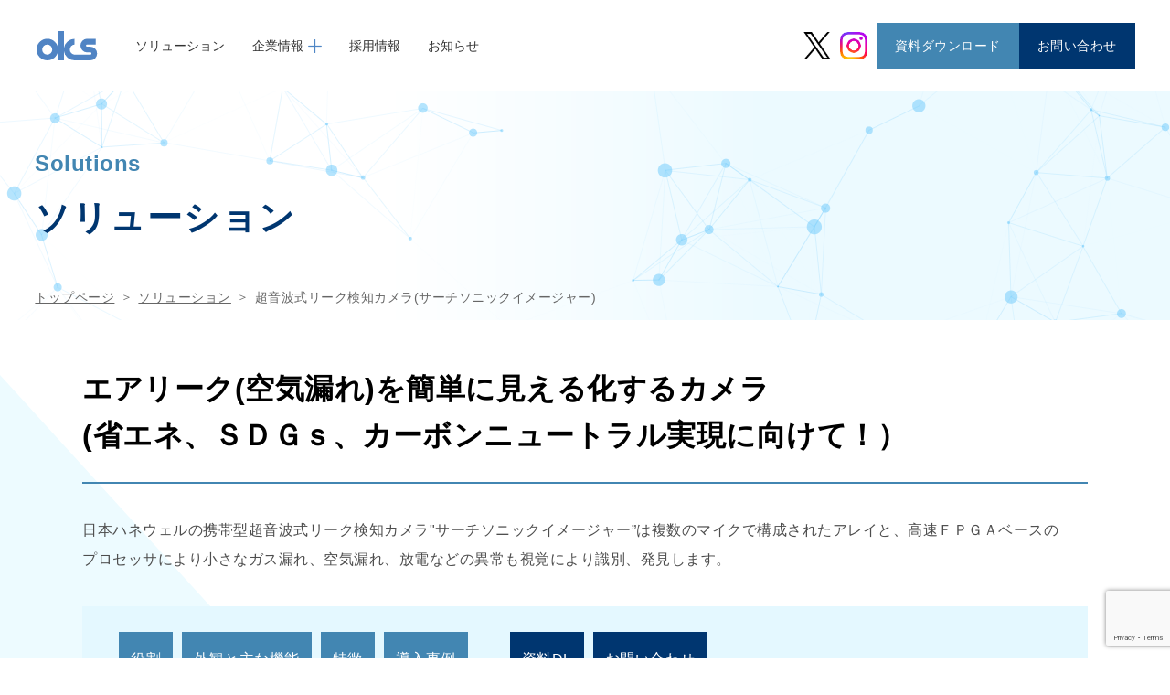

--- FILE ---
content_type: text/html; charset=UTF-8
request_url: https://www.okaya-system.co.jp/solutions/817/
body_size: 20185
content:
<!DOCTYPE html>
<html lang="ja" prefix="og: //ogp.me/ns#">
<head>
  <meta charset="UTF-8">
  <title>超音波式リーク検知カメラ(サーチソニックイメージャー) | ソリューション | 岡谷システム株式会社</title>
  <meta name="description" content="倉庫管理・物流管理・会計処理ソフトの開発や、システムの運用・保守、インフラの設計・構築など、さまざまな価値を提供する岡谷システム株式会社のソリューション「超音波式リーク検知カメラ(サーチソニックイメージャー)」に関するページです。">
  <meta http-equiv="X-UA-Compatible" content="IE=Edge">
  <meta name="format-detection" content="telephone=no">
  <meta name="viewport" content="width=device-width,initial-scale=1.0">
  <meta property="og:title" content="超音波式リーク検知カメラ(サーチソニックイメージャー) | ソリューション | 岡谷システム株式会社">
  <meta property="og:type" content="website">
  <link rel="canonical" href="https://www.okaya-system.co.jp/solutions/817/">
  <link rel="stylesheet" href="https://maxcdn.bootstrapcdn.com/font-awesome/4.7.0/css/font-awesome.min.css">
  <link rel="stylesheet" href="https://www.okaya-system.co.jp/wordpress/wp-content/themes/corporate/css/slick.css">
  <link rel="stylesheet" href="https://www.okaya-system.co.jp/wordpress/wp-content/themes/corporate/css/slick-theme.css">
  <link rel="stylesheet" href="https://www.okaya-system.co.jp/wordpress/wp-content/themes/corporate/css/reset.css">
  <link rel="stylesheet" href="https://www.okaya-system.co.jp/wordpress/wp-content/themes/corporate/css/common.css">
    <link rel="stylesheet" href="https://www.okaya-system.co.jp/wordpress/wp-content/themes/corporate/css/case_detail.css">
  <link rel="icon" href="https://www.okaya-system.co.jp/wordpress/wp-content/themes/corporate/img/common/favicon.ico">
  <link rel="shortcut icon" href="https://www.okaya-system.co.jp/wordpress/wp-content/themes/corporate/img/common/favicon.ico">
  <link rel="apple-touch-icon-precomposed" href="https://www.okaya-system.co.jp/wordpress/wp-content/themes/corporate/img/common/favicon.png">
  
                  <script src="https://ajax.googleapis.com/ajax/libs/jquery/3.6.0/jquery.min.js"></script>
        <meta name='robots' content='max-image-preview:large' />
<link rel='dns-prefetch' href='//yubinbango.github.io' />
<link rel='dns-prefetch' href='//www.google.com' />
<link rel='stylesheet' id='wp-block-library-css'  href='https://www.okaya-system.co.jp/wordpress/wp-includes/css/dist/block-library/style.min.css?ver=5.8.3' type='text/css' media='all' />
<link rel='stylesheet' id='contact-form-7-css'  href='https://www.okaya-system.co.jp/wordpress/wp-content/plugins/contact-form-7/includes/css/styles.css?ver=5.5.3' type='text/css' media='all' />
<link rel='stylesheet' id='cf7msm_styles-css'  href='https://www.okaya-system.co.jp/wordpress/wp-content/plugins/contact-form-7-multi-step-module/resources/cf7msm.css?ver=4.1.9' type='text/css' media='all' />
    <script src="https://www.okaya-system.co.jp/wordpress/wp-content/themes/corporate/js/jquery.matchHeight.js"></script>
    <script src="https://www.okaya-system.co.jp/wordpress/wp-content/themes/corporate/js/function.js"></script>
  
<!-- Google Tag Manager -->
<script>(function(w,d,s,l,i){w[l]=w[l]||[];w[l].push({'gtm.start':
new Date().getTime(),event:'gtm.js'});var f=d.getElementsByTagName(s)[0],
j=d.createElement(s),dl=l!='dataLayer'?'&l='+l:'';j.async=true;j.src=
'https://www.googletagmanager.com/gtm.js?id='+i+dl;f.parentNode.insertBefore(j,f);
})(window,document,'script','dataLayer','GTM-PP4722K');</script>
<!-- End Google Tag Manager -->
</head>
<body itemscope itemtype="//schema.org/WebPage" class="preload">
<!-- Google Tag Manager (noscript) -->
<noscript><iframe src="https://www.googletagmanager.com/ns.html?id=GTM-PP4722K"
height="0" width="0" style="display:none;visibility:hidden"></iframe></noscript>
<!-- End Google Tag Manager (noscript) -->
<header class="header" itemscope itemtype="//schema.org/WPHeader">
  <div class="header_in menu_pc">
    <a itemprop="url" href="https://www.okaya-system.co.jp" class="logo"><img itemprop="logo" src="https://www.okaya-system.co.jp/wordpress/wp-content/themes/corporate/img/common/logo.svg" alt="岡谷システム"></a>
    <nav>
      <ul>
        <li class="menu"><a class="text" href="https://www.okaya-system.co.jp/solutions/">ソリューション</a></li>
        <li class="menu"><a class="text" href="https://www.okaya-system.co.jp/case/">導入事例</a></li>
        <li class="menu">
          <span class="text">企業情報</span>
          <ul class="menu_dropdown">
            <li><a href="https://www.okaya-system.co.jp/company/">企業情報</a></li>
            <li><a href="https://www.okaya-system.co.jp/company/vision/">経営理念</a></li>
            <li><a href="https://www.okaya-system.co.jp/company/mission/">事業領域</a></li>
            <li><a href="https://www.okaya-system.co.jp/company/about/">会社概要・沿革</a></li>
            <li><a href="https://www.okaya-system.co.jp/company/network/">事業所一覧</a></li>
          </ul>
        </li>
        <li class="menu"><a class="text" href="https://www.okaya-system.co.jp/recruitment/">採用情報</a></li>
        <li class="menu"><a class="text" href="https://www.okaya-system.co.jp/news/">お知らせ</a></li>
      </ul>
    </nav>
    <div class="contact_menu">
      <a href="https://twitter.com/okaya_system" target="_blank"><img itemprop="logo" src="https://www.okaya-system.co.jp/wordpress/wp-content/themes/corporate/img/common/ico_x.png" alt="エックス"></a>
      <a href="https://www.instagram.com/okaya_system_logitite/" target="_blank"><img itemprop="logo" src="https://www.okaya-system.co.jp/wordpress/wp-content/themes/corporate/img/common/ico_instagram.png" alt="インスタグラム"></a>
      <a class="btn" href="https://www.okaya-system.co.jp/resources/">資料ダウンロード</a>
      <a class="btn" href="https://www.okaya-system.co.jp/contact/">お問い合わせ</a>
    </div>
  </div>
  <div class="header_menu menu_sp">
    <a itemprop="url" href="https://www.okaya-system.co.jp" class="logo"><img itemprop="logo" src="https://www.okaya-system.co.jp/wordpress/wp-content/themes/corporate/img/common/logo.svg" alt="岡谷システム"></a>
  </div>
  <div class="header_in menu_sp">
    <div>
      <nav>
        <ul>
          <li><a href="https://www.okaya-system.co.jp/solutions/">ソリューション</a></li>
          <li><a href="https://www.okaya-system.co.jp/case/">導入事例</a></li>
          <li>
            <span class="conditions">企業情報</span>
            <ul>
              <li><a href="https://www.okaya-system.co.jp/company/">企業情報</a></li>
              <li><a href="https://www.okaya-system.co.jp/company/vision/">経営理念</a></li>
              <li><a href="https://www.okaya-system.co.jp/company/mission/">事業領域</a></li>
              <li><a href="https://www.okaya-system.co.jp/company/about/">会社概要・沿革</a></li>
              <li><a href="https://www.okaya-system.co.jp/company/network/">事業所一覧</a></li>
            </ul>
          </li>
          <li><a href="https://www.okaya-system.co.jp/recruitment/">採用情報</a></li>
          <li><a href="https://www.okaya-system.co.jp/news/">お知らせ</a></li>
        </ul>
      </nav>
      <div class="contact_menu">
        <a href="https://twitter.com/okaya_system" target="_blank"><i class="fa fa-twitter" aria-hidden="true"></i></a>
        <a href="https://www.instagram.com/okaya_system_logitite/" target="_blank"><i class="fa fa-instagram" aria-hidden="true"></i></a>
        <a class="btn" href="https://www.okaya-system.co.jp/resources/">資料ダウンロード</a>
        <a class="btn" href="https://www.okaya-system.co.jp/contact/">お問い合わせ</a>
      </div>
    </div>
  </div>
  <a class="menu_trigger menu_sp">
    <span></span>
    <span></span>
    <span></span>
  </a>
</header>
<!-- サイドオープン時メインコンテンツを覆う -->
<div class="overlay"></div>
<main itemprop="mainContentOfPage" itemscope itemtype="//schema.org/WebPageElement"><!-- ↑↑↑↑↑↑↑↑↑↑上記２行は変更禁止↑↑↑↑↑↑↑↑↑↑ -->

<article id="case_detail">
  <header>
    <div>
      <div class="h_title">
        <span>Solutions</span>
        <h1>ソリューション</h1>
      </div>
      <ol itemscope itemtype="http://schema.org/BreadcrumbList" class="breadcrumb">
        <li itemprop="itemListElement" itemscope itemtype="http://schema.org/ListItem">
          <a itemprop="item" href="https://www.okaya-system.co.jp">
            <span itemprop="name">トップページ</span>
          </a>
          <meta itemprop="position" content="1">
        </li>
        <li itemprop="itemListElement" itemscope itemtype="http://schema.org/ListItem">
          <a itemprop="item" href="https://www.okaya-system.co.jp/solutions/">
            <span itemprop="name">ソリューション</span>
          </a>
          <meta itemprop="position" content="2">
        </li>
        <li itemprop="itemListElement" itemscope itemtype="http://schema.org/ListItem">
          <span itemprop="name">超音波式リーク検知カメラ(サーチソニックイメージャー)</span>
          <meta itemprop="position" content="3">
        </li>
      </ol>
    </div>
  </header>
  <div class="content case_detail">
    <p class="copy">エアリーク(空気漏れ)を簡単に見える化するカメラ<br />
(省エネ、ＳＤＧｓ、カーボンニュートラル実現に向けて！）</p>
    
                            <p>日本ハネウェルの携帯型超音波式リーク検知カメラ"サーチソニックイメージャー”は複数のマイクで構成されたアレイと、高速ＦＰＧＡベースの<br />
プロセッサにより小さなガス漏れ、空気漏れ、放電などの異常も視覚により識別、発見します。</p>
              
    
        <div class="inner_menu">
                        <a href="#section1">役割</a>
                            <a href="#section2"> 外観と主な機能</a>
                            <a href="#section3">特徴</a>
                            <a href="#section4">導入事例</a>
                            <a href="#section5"> </a>
                                  <a class="contact_link" href="https://www.okaya-system.co.jp/resources/?source=超音波式リーク検知カメラ(サーチソニックイメージャー)">資料DL</a>
          <a class="contact_link" href="https://www.okaya-system.co.jp/contact/">お問い合わせ</a>
    </div>

                <section class="section" id="section1">
      <h2 class="sub_title">役割</h2>

      
      
      
              <ul class="list_a">
                      <li>プラント配管のガス漏れ検査や日常点検、メンテナンス</li>
                      <li>エアーや蒸気リークの改善による省エネ</li>
                      <li>製品の機密検査の事前確認</li>
                      <li>コロナ放電の検知</li>
                      <li>コイル等の絶縁不良の確認</li>
                  </ul>
      
      
      
    </section>
            <section class="section" id="section2">
      <h2 class="sub_title"> 外観と主な機能</h2>

      
      
              <img src="https://www.okaya-system.co.jp/wordpress/wp-content/uploads/2022/07/主な機能について-2.png" alt=" 外観と主な機能">
      
      
      
      
    </section>
            <section class="section" id="section3">
      <h2 class="sub_title">特徴</h2>

      
      
      
      
      
              <ul class="list_c">
                      <li>
              <h3>①軽量・コンパクトで高性能を実現</h3>
              <p>業界最多クラスの112個のデジタルMEMSマイクロフォンを搭載<br />
重さ1.2kg、寸法23.7cm×14.6cm×5.6cmと軽量、コンパクトで扱いやすい形状で高性能を実現しました。</p>
            </li>
                      <li>
              <h3>②高周波音のみの検知設定が可能（Ultrasonicモード）</h3>
              <p>超音波（人の耳では聞き取れない20kHz以上の高周波音）のみを検知するサーチソニック<br />
(Search Sonic)モードを使用して、周りの雑音を自動的に排除しながら、ガスや圧縮空気<br />
などの漏れ音40kHz周辺や、コロナ放電を効果的に検知します。</p>
            </li>
                      <li>
              <h3>③検知音しきい値の設定機能で効率的な検知が可能（Threshold設定）</h3>
              <p>検知対象音の検知のしきい値を調整できます。<br />
設定値以下の雑音をカットし、より効率的に対象の検知が可能になります。</p>
            </li>
                      <li>
              <h3>④遠くから近くまで幅広い距離での検知が可能</h3>
              <p>⾧距離（Far)モードでは最⾧50ｍ、近距離（Near)モードでは５ｍ以内<br />
さらに、Autoモードでは30cm～3m以内の精密な検知が可能となっているため、<br />
使用用途によって最適な設定ができます。</p>
            </li>
                      <li>
              <h3>⑤周囲の雑音に対する最適な測定環境設定が可能</h3>
              <p>測定環境の周囲の雑音に対する最適なセンサ検知レベルの設定により、<br />
雑音に対する検知精度を向上して、効率的な検知を実現しました。</p>
            </li>
                  </ul>
      
    </section>
            <section class="section" id="section4">
      <h2 class="sub_title">導入事例</h2>

      
              <div>
                      <p class="copy">プラントでのエアー漏れの検知</p>
                                <p>騒音のあるプラント内で、圧縮空気の微小リークの検知<br />
<br />
・圧縮エアー継ぎ手部分<br />
・フランジ部<br />
・設備の内部<br />
<br />
圧縮空気の漏れ検知は、耳で聞こえる騒音のある現場でも、かなり微小な検知が可能です。</p>
                  </div>
      
              <img src="https://www.okaya-system.co.jp/wordpress/wp-content/uploads/2022/07/画像10.png" alt="導入事例">
      
      
      
      
    </section>
            <section class="section" id="section5">
      <h2 class="sub_title"> </h2>

      
              <div>
                      <p class="copy">高圧ケーブル絶縁不良の、電線管の外側からの検知</p>
                                <p>工場高所に敷設の高圧ケーブルの電線管を外部から撮影し、放電から発せられる高周波を検知する事が可能です。<br />
<br />
放電から発せられる高周波を検知します。<br />
電線管の外からでも、内部のケーブル被覆劣化による放電が検知できます。<br />
<br />
工場高所など、人が確認できない場所でも検知が可能です。</p>
                  </div>
      
              <img src="https://www.okaya-system.co.jp/wordpress/wp-content/uploads/2022/07/画像11.png" alt=" ">
      
      
      
      
    </section>
            
    
  </div>
</article>

<!-- ↓↓↓↓↓↓↓↓↓↓以下変更禁止↓↓↓↓↓↓↓↓↓↓ -->
<section class="contact_area">
  <div>
    <section>
      <h3 class="title"><span>Download</span></h3>
      <p>ソリューションの詳しい資料をダウンロードいただけます。</p>
      <a class="cv_sub" href="https://www.okaya-system.co.jp/resources/?source=超音波式リーク検知カメラ(サーチソニックイメージャー)">資料ダウンロード</a>
    </section>
    <section>
      <h3 class="title"><span>Contact</span></h3>
      <p>ご相談・ご質問などフォームよりお気軽にお問い合わせください。</p>
      <a class="cv" href="https://www.okaya-system.co.jp/contact/">お問い合わせ</a>
    </section>
  </div>
</section>
</main>
<span class="pagetop"></span>
<footer class="footer" itemscope itemtype="//schema.org/WPFooter">
  <div class="footer_in">
    <ul class="f_nav">
      <li><a href="https://www.okaya-system.co.jp/privacy/">プライバシーポリシー</a></li>
      <li><a href="https://www.okaya-system.co.jp/sitemap/">サイトマップ</a></li>
    </ul>
    <small>Copyright (c) OKAYA SYSTEM Co.,LTD. All right reserved.</small>
  </div>
</footer>
      <script type='text/javascript' src='https://www.okaya-system.co.jp/wordpress/wp-includes/js/dist/vendor/regenerator-runtime.min.js?ver=0.13.7' id='regenerator-runtime-js'></script>
<script type='text/javascript' src='https://www.okaya-system.co.jp/wordpress/wp-includes/js/dist/vendor/wp-polyfill.min.js?ver=3.15.0' id='wp-polyfill-js'></script>
<script type='text/javascript' id='contact-form-7-js-extra'>
/* <![CDATA[ */
var wpcf7 = {"api":{"root":"https:\/\/www.okaya-system.co.jp\/wp-json\/","namespace":"contact-form-7\/v1"}};
/* ]]> */
</script>
<script type='text/javascript' src='https://www.okaya-system.co.jp/wordpress/wp-content/plugins/contact-form-7/includes/js/index.js?ver=5.5.3' id='contact-form-7-js'></script>
<script type='text/javascript' src='https://yubinbango.github.io/yubinbango/yubinbango.js' id='yubinbango-js'></script>
<script type='text/javascript' src='https://www.google.com/recaptcha/api.js?render=6LfojqYgAAAAANv8F1Mlvirj6NdpAx-ugR5Cpl58&#038;ver=3.0' id='google-recaptcha-js'></script>
<script type='text/javascript' id='wpcf7-recaptcha-js-extra'>
/* <![CDATA[ */
var wpcf7_recaptcha = {"sitekey":"6LfojqYgAAAAANv8F1Mlvirj6NdpAx-ugR5Cpl58","actions":{"homepage":"homepage","contactform":"contactform"}};
/* ]]> */
</script>
<script type='text/javascript' src='https://www.okaya-system.co.jp/wordpress/wp-content/plugins/contact-form-7/modules/recaptcha/index.js?ver=5.5.3' id='wpcf7-recaptcha-js'></script>
  <script type="text/javascript" src="/bnith__luQq6dNLo6iwtgudEQ7_1nCK7B7EputS1_k8ztknQ_9tAe3Ix49txh42FMwHzG36"></script> <script language="JavaScript" type="text/javascript">const _0x35e8=['visitorId','18127kSXadA','356575NPKVMA','7306axxsAH','get','657833TzFjkt','717302TQdBjl','34lMHocq','x-bni-rncf=1768956653677;expires=Thu, 01 Jan 2037 00:00:00 UTC;path=/;','61XMWbpU','cookie',';expires=Thu, 01 Jan 2037 00:00:00 UTC;path=/;','then','651866OSUgMa','811155xdatvf','x-bni-fpc='];function _0x258e(_0x5954fe,_0x43567d){return _0x258e=function(_0x35e81f,_0x258e26){_0x35e81f=_0x35e81f-0x179;let _0x1280dc=_0x35e8[_0x35e81f];return _0x1280dc;},_0x258e(_0x5954fe,_0x43567d);}(function(_0x5674de,_0xdcf1af){const _0x512a29=_0x258e;while(!![]){try{const _0x55f636=parseInt(_0x512a29(0x17b))+-parseInt(_0x512a29(0x179))*parseInt(_0x512a29(0x17f))+-parseInt(_0x512a29(0x183))+-parseInt(_0x512a29(0x184))+parseInt(_0x512a29(0x187))*parseInt(_0x512a29(0x17d))+parseInt(_0x512a29(0x188))+parseInt(_0x512a29(0x17c));if(_0x55f636===_0xdcf1af)break;else _0x5674de['push'](_0x5674de['shift']());}catch(_0xd3a1ce){_0x5674de['push'](_0x5674de['shift']());}}}(_0x35e8,0x6b42d));function getClientIdentity(){const _0x47e86b=_0x258e,_0x448fbc=FingerprintJS['load']();_0x448fbc[_0x47e86b(0x182)](_0x4bb924=>_0x4bb924[_0x47e86b(0x17a)]())[_0x47e86b(0x182)](_0x2f8ca1=>{const _0x44872c=_0x47e86b,_0xa48f50=_0x2f8ca1[_0x44872c(0x186)];document[_0x44872c(0x180)]=_0x44872c(0x185)+_0xa48f50+_0x44872c(0x181),document[_0x44872c(0x180)]=_0x44872c(0x17e);});}getClientIdentity();</script></body>

</html>

--- FILE ---
content_type: text/html; charset=utf-8
request_url: https://www.google.com/recaptcha/api2/anchor?ar=1&k=6LfojqYgAAAAANv8F1Mlvirj6NdpAx-ugR5Cpl58&co=aHR0cHM6Ly93d3cub2theWEtc3lzdGVtLmNvLmpwOjQ0Mw..&hl=en&v=PoyoqOPhxBO7pBk68S4YbpHZ&size=invisible&anchor-ms=20000&execute-ms=30000&cb=wu27ykpa3p35
body_size: 48781
content:
<!DOCTYPE HTML><html dir="ltr" lang="en"><head><meta http-equiv="Content-Type" content="text/html; charset=UTF-8">
<meta http-equiv="X-UA-Compatible" content="IE=edge">
<title>reCAPTCHA</title>
<style type="text/css">
/* cyrillic-ext */
@font-face {
  font-family: 'Roboto';
  font-style: normal;
  font-weight: 400;
  font-stretch: 100%;
  src: url(//fonts.gstatic.com/s/roboto/v48/KFO7CnqEu92Fr1ME7kSn66aGLdTylUAMa3GUBHMdazTgWw.woff2) format('woff2');
  unicode-range: U+0460-052F, U+1C80-1C8A, U+20B4, U+2DE0-2DFF, U+A640-A69F, U+FE2E-FE2F;
}
/* cyrillic */
@font-face {
  font-family: 'Roboto';
  font-style: normal;
  font-weight: 400;
  font-stretch: 100%;
  src: url(//fonts.gstatic.com/s/roboto/v48/KFO7CnqEu92Fr1ME7kSn66aGLdTylUAMa3iUBHMdazTgWw.woff2) format('woff2');
  unicode-range: U+0301, U+0400-045F, U+0490-0491, U+04B0-04B1, U+2116;
}
/* greek-ext */
@font-face {
  font-family: 'Roboto';
  font-style: normal;
  font-weight: 400;
  font-stretch: 100%;
  src: url(//fonts.gstatic.com/s/roboto/v48/KFO7CnqEu92Fr1ME7kSn66aGLdTylUAMa3CUBHMdazTgWw.woff2) format('woff2');
  unicode-range: U+1F00-1FFF;
}
/* greek */
@font-face {
  font-family: 'Roboto';
  font-style: normal;
  font-weight: 400;
  font-stretch: 100%;
  src: url(//fonts.gstatic.com/s/roboto/v48/KFO7CnqEu92Fr1ME7kSn66aGLdTylUAMa3-UBHMdazTgWw.woff2) format('woff2');
  unicode-range: U+0370-0377, U+037A-037F, U+0384-038A, U+038C, U+038E-03A1, U+03A3-03FF;
}
/* math */
@font-face {
  font-family: 'Roboto';
  font-style: normal;
  font-weight: 400;
  font-stretch: 100%;
  src: url(//fonts.gstatic.com/s/roboto/v48/KFO7CnqEu92Fr1ME7kSn66aGLdTylUAMawCUBHMdazTgWw.woff2) format('woff2');
  unicode-range: U+0302-0303, U+0305, U+0307-0308, U+0310, U+0312, U+0315, U+031A, U+0326-0327, U+032C, U+032F-0330, U+0332-0333, U+0338, U+033A, U+0346, U+034D, U+0391-03A1, U+03A3-03A9, U+03B1-03C9, U+03D1, U+03D5-03D6, U+03F0-03F1, U+03F4-03F5, U+2016-2017, U+2034-2038, U+203C, U+2040, U+2043, U+2047, U+2050, U+2057, U+205F, U+2070-2071, U+2074-208E, U+2090-209C, U+20D0-20DC, U+20E1, U+20E5-20EF, U+2100-2112, U+2114-2115, U+2117-2121, U+2123-214F, U+2190, U+2192, U+2194-21AE, U+21B0-21E5, U+21F1-21F2, U+21F4-2211, U+2213-2214, U+2216-22FF, U+2308-230B, U+2310, U+2319, U+231C-2321, U+2336-237A, U+237C, U+2395, U+239B-23B7, U+23D0, U+23DC-23E1, U+2474-2475, U+25AF, U+25B3, U+25B7, U+25BD, U+25C1, U+25CA, U+25CC, U+25FB, U+266D-266F, U+27C0-27FF, U+2900-2AFF, U+2B0E-2B11, U+2B30-2B4C, U+2BFE, U+3030, U+FF5B, U+FF5D, U+1D400-1D7FF, U+1EE00-1EEFF;
}
/* symbols */
@font-face {
  font-family: 'Roboto';
  font-style: normal;
  font-weight: 400;
  font-stretch: 100%;
  src: url(//fonts.gstatic.com/s/roboto/v48/KFO7CnqEu92Fr1ME7kSn66aGLdTylUAMaxKUBHMdazTgWw.woff2) format('woff2');
  unicode-range: U+0001-000C, U+000E-001F, U+007F-009F, U+20DD-20E0, U+20E2-20E4, U+2150-218F, U+2190, U+2192, U+2194-2199, U+21AF, U+21E6-21F0, U+21F3, U+2218-2219, U+2299, U+22C4-22C6, U+2300-243F, U+2440-244A, U+2460-24FF, U+25A0-27BF, U+2800-28FF, U+2921-2922, U+2981, U+29BF, U+29EB, U+2B00-2BFF, U+4DC0-4DFF, U+FFF9-FFFB, U+10140-1018E, U+10190-1019C, U+101A0, U+101D0-101FD, U+102E0-102FB, U+10E60-10E7E, U+1D2C0-1D2D3, U+1D2E0-1D37F, U+1F000-1F0FF, U+1F100-1F1AD, U+1F1E6-1F1FF, U+1F30D-1F30F, U+1F315, U+1F31C, U+1F31E, U+1F320-1F32C, U+1F336, U+1F378, U+1F37D, U+1F382, U+1F393-1F39F, U+1F3A7-1F3A8, U+1F3AC-1F3AF, U+1F3C2, U+1F3C4-1F3C6, U+1F3CA-1F3CE, U+1F3D4-1F3E0, U+1F3ED, U+1F3F1-1F3F3, U+1F3F5-1F3F7, U+1F408, U+1F415, U+1F41F, U+1F426, U+1F43F, U+1F441-1F442, U+1F444, U+1F446-1F449, U+1F44C-1F44E, U+1F453, U+1F46A, U+1F47D, U+1F4A3, U+1F4B0, U+1F4B3, U+1F4B9, U+1F4BB, U+1F4BF, U+1F4C8-1F4CB, U+1F4D6, U+1F4DA, U+1F4DF, U+1F4E3-1F4E6, U+1F4EA-1F4ED, U+1F4F7, U+1F4F9-1F4FB, U+1F4FD-1F4FE, U+1F503, U+1F507-1F50B, U+1F50D, U+1F512-1F513, U+1F53E-1F54A, U+1F54F-1F5FA, U+1F610, U+1F650-1F67F, U+1F687, U+1F68D, U+1F691, U+1F694, U+1F698, U+1F6AD, U+1F6B2, U+1F6B9-1F6BA, U+1F6BC, U+1F6C6-1F6CF, U+1F6D3-1F6D7, U+1F6E0-1F6EA, U+1F6F0-1F6F3, U+1F6F7-1F6FC, U+1F700-1F7FF, U+1F800-1F80B, U+1F810-1F847, U+1F850-1F859, U+1F860-1F887, U+1F890-1F8AD, U+1F8B0-1F8BB, U+1F8C0-1F8C1, U+1F900-1F90B, U+1F93B, U+1F946, U+1F984, U+1F996, U+1F9E9, U+1FA00-1FA6F, U+1FA70-1FA7C, U+1FA80-1FA89, U+1FA8F-1FAC6, U+1FACE-1FADC, U+1FADF-1FAE9, U+1FAF0-1FAF8, U+1FB00-1FBFF;
}
/* vietnamese */
@font-face {
  font-family: 'Roboto';
  font-style: normal;
  font-weight: 400;
  font-stretch: 100%;
  src: url(//fonts.gstatic.com/s/roboto/v48/KFO7CnqEu92Fr1ME7kSn66aGLdTylUAMa3OUBHMdazTgWw.woff2) format('woff2');
  unicode-range: U+0102-0103, U+0110-0111, U+0128-0129, U+0168-0169, U+01A0-01A1, U+01AF-01B0, U+0300-0301, U+0303-0304, U+0308-0309, U+0323, U+0329, U+1EA0-1EF9, U+20AB;
}
/* latin-ext */
@font-face {
  font-family: 'Roboto';
  font-style: normal;
  font-weight: 400;
  font-stretch: 100%;
  src: url(//fonts.gstatic.com/s/roboto/v48/KFO7CnqEu92Fr1ME7kSn66aGLdTylUAMa3KUBHMdazTgWw.woff2) format('woff2');
  unicode-range: U+0100-02BA, U+02BD-02C5, U+02C7-02CC, U+02CE-02D7, U+02DD-02FF, U+0304, U+0308, U+0329, U+1D00-1DBF, U+1E00-1E9F, U+1EF2-1EFF, U+2020, U+20A0-20AB, U+20AD-20C0, U+2113, U+2C60-2C7F, U+A720-A7FF;
}
/* latin */
@font-face {
  font-family: 'Roboto';
  font-style: normal;
  font-weight: 400;
  font-stretch: 100%;
  src: url(//fonts.gstatic.com/s/roboto/v48/KFO7CnqEu92Fr1ME7kSn66aGLdTylUAMa3yUBHMdazQ.woff2) format('woff2');
  unicode-range: U+0000-00FF, U+0131, U+0152-0153, U+02BB-02BC, U+02C6, U+02DA, U+02DC, U+0304, U+0308, U+0329, U+2000-206F, U+20AC, U+2122, U+2191, U+2193, U+2212, U+2215, U+FEFF, U+FFFD;
}
/* cyrillic-ext */
@font-face {
  font-family: 'Roboto';
  font-style: normal;
  font-weight: 500;
  font-stretch: 100%;
  src: url(//fonts.gstatic.com/s/roboto/v48/KFO7CnqEu92Fr1ME7kSn66aGLdTylUAMa3GUBHMdazTgWw.woff2) format('woff2');
  unicode-range: U+0460-052F, U+1C80-1C8A, U+20B4, U+2DE0-2DFF, U+A640-A69F, U+FE2E-FE2F;
}
/* cyrillic */
@font-face {
  font-family: 'Roboto';
  font-style: normal;
  font-weight: 500;
  font-stretch: 100%;
  src: url(//fonts.gstatic.com/s/roboto/v48/KFO7CnqEu92Fr1ME7kSn66aGLdTylUAMa3iUBHMdazTgWw.woff2) format('woff2');
  unicode-range: U+0301, U+0400-045F, U+0490-0491, U+04B0-04B1, U+2116;
}
/* greek-ext */
@font-face {
  font-family: 'Roboto';
  font-style: normal;
  font-weight: 500;
  font-stretch: 100%;
  src: url(//fonts.gstatic.com/s/roboto/v48/KFO7CnqEu92Fr1ME7kSn66aGLdTylUAMa3CUBHMdazTgWw.woff2) format('woff2');
  unicode-range: U+1F00-1FFF;
}
/* greek */
@font-face {
  font-family: 'Roboto';
  font-style: normal;
  font-weight: 500;
  font-stretch: 100%;
  src: url(//fonts.gstatic.com/s/roboto/v48/KFO7CnqEu92Fr1ME7kSn66aGLdTylUAMa3-UBHMdazTgWw.woff2) format('woff2');
  unicode-range: U+0370-0377, U+037A-037F, U+0384-038A, U+038C, U+038E-03A1, U+03A3-03FF;
}
/* math */
@font-face {
  font-family: 'Roboto';
  font-style: normal;
  font-weight: 500;
  font-stretch: 100%;
  src: url(//fonts.gstatic.com/s/roboto/v48/KFO7CnqEu92Fr1ME7kSn66aGLdTylUAMawCUBHMdazTgWw.woff2) format('woff2');
  unicode-range: U+0302-0303, U+0305, U+0307-0308, U+0310, U+0312, U+0315, U+031A, U+0326-0327, U+032C, U+032F-0330, U+0332-0333, U+0338, U+033A, U+0346, U+034D, U+0391-03A1, U+03A3-03A9, U+03B1-03C9, U+03D1, U+03D5-03D6, U+03F0-03F1, U+03F4-03F5, U+2016-2017, U+2034-2038, U+203C, U+2040, U+2043, U+2047, U+2050, U+2057, U+205F, U+2070-2071, U+2074-208E, U+2090-209C, U+20D0-20DC, U+20E1, U+20E5-20EF, U+2100-2112, U+2114-2115, U+2117-2121, U+2123-214F, U+2190, U+2192, U+2194-21AE, U+21B0-21E5, U+21F1-21F2, U+21F4-2211, U+2213-2214, U+2216-22FF, U+2308-230B, U+2310, U+2319, U+231C-2321, U+2336-237A, U+237C, U+2395, U+239B-23B7, U+23D0, U+23DC-23E1, U+2474-2475, U+25AF, U+25B3, U+25B7, U+25BD, U+25C1, U+25CA, U+25CC, U+25FB, U+266D-266F, U+27C0-27FF, U+2900-2AFF, U+2B0E-2B11, U+2B30-2B4C, U+2BFE, U+3030, U+FF5B, U+FF5D, U+1D400-1D7FF, U+1EE00-1EEFF;
}
/* symbols */
@font-face {
  font-family: 'Roboto';
  font-style: normal;
  font-weight: 500;
  font-stretch: 100%;
  src: url(//fonts.gstatic.com/s/roboto/v48/KFO7CnqEu92Fr1ME7kSn66aGLdTylUAMaxKUBHMdazTgWw.woff2) format('woff2');
  unicode-range: U+0001-000C, U+000E-001F, U+007F-009F, U+20DD-20E0, U+20E2-20E4, U+2150-218F, U+2190, U+2192, U+2194-2199, U+21AF, U+21E6-21F0, U+21F3, U+2218-2219, U+2299, U+22C4-22C6, U+2300-243F, U+2440-244A, U+2460-24FF, U+25A0-27BF, U+2800-28FF, U+2921-2922, U+2981, U+29BF, U+29EB, U+2B00-2BFF, U+4DC0-4DFF, U+FFF9-FFFB, U+10140-1018E, U+10190-1019C, U+101A0, U+101D0-101FD, U+102E0-102FB, U+10E60-10E7E, U+1D2C0-1D2D3, U+1D2E0-1D37F, U+1F000-1F0FF, U+1F100-1F1AD, U+1F1E6-1F1FF, U+1F30D-1F30F, U+1F315, U+1F31C, U+1F31E, U+1F320-1F32C, U+1F336, U+1F378, U+1F37D, U+1F382, U+1F393-1F39F, U+1F3A7-1F3A8, U+1F3AC-1F3AF, U+1F3C2, U+1F3C4-1F3C6, U+1F3CA-1F3CE, U+1F3D4-1F3E0, U+1F3ED, U+1F3F1-1F3F3, U+1F3F5-1F3F7, U+1F408, U+1F415, U+1F41F, U+1F426, U+1F43F, U+1F441-1F442, U+1F444, U+1F446-1F449, U+1F44C-1F44E, U+1F453, U+1F46A, U+1F47D, U+1F4A3, U+1F4B0, U+1F4B3, U+1F4B9, U+1F4BB, U+1F4BF, U+1F4C8-1F4CB, U+1F4D6, U+1F4DA, U+1F4DF, U+1F4E3-1F4E6, U+1F4EA-1F4ED, U+1F4F7, U+1F4F9-1F4FB, U+1F4FD-1F4FE, U+1F503, U+1F507-1F50B, U+1F50D, U+1F512-1F513, U+1F53E-1F54A, U+1F54F-1F5FA, U+1F610, U+1F650-1F67F, U+1F687, U+1F68D, U+1F691, U+1F694, U+1F698, U+1F6AD, U+1F6B2, U+1F6B9-1F6BA, U+1F6BC, U+1F6C6-1F6CF, U+1F6D3-1F6D7, U+1F6E0-1F6EA, U+1F6F0-1F6F3, U+1F6F7-1F6FC, U+1F700-1F7FF, U+1F800-1F80B, U+1F810-1F847, U+1F850-1F859, U+1F860-1F887, U+1F890-1F8AD, U+1F8B0-1F8BB, U+1F8C0-1F8C1, U+1F900-1F90B, U+1F93B, U+1F946, U+1F984, U+1F996, U+1F9E9, U+1FA00-1FA6F, U+1FA70-1FA7C, U+1FA80-1FA89, U+1FA8F-1FAC6, U+1FACE-1FADC, U+1FADF-1FAE9, U+1FAF0-1FAF8, U+1FB00-1FBFF;
}
/* vietnamese */
@font-face {
  font-family: 'Roboto';
  font-style: normal;
  font-weight: 500;
  font-stretch: 100%;
  src: url(//fonts.gstatic.com/s/roboto/v48/KFO7CnqEu92Fr1ME7kSn66aGLdTylUAMa3OUBHMdazTgWw.woff2) format('woff2');
  unicode-range: U+0102-0103, U+0110-0111, U+0128-0129, U+0168-0169, U+01A0-01A1, U+01AF-01B0, U+0300-0301, U+0303-0304, U+0308-0309, U+0323, U+0329, U+1EA0-1EF9, U+20AB;
}
/* latin-ext */
@font-face {
  font-family: 'Roboto';
  font-style: normal;
  font-weight: 500;
  font-stretch: 100%;
  src: url(//fonts.gstatic.com/s/roboto/v48/KFO7CnqEu92Fr1ME7kSn66aGLdTylUAMa3KUBHMdazTgWw.woff2) format('woff2');
  unicode-range: U+0100-02BA, U+02BD-02C5, U+02C7-02CC, U+02CE-02D7, U+02DD-02FF, U+0304, U+0308, U+0329, U+1D00-1DBF, U+1E00-1E9F, U+1EF2-1EFF, U+2020, U+20A0-20AB, U+20AD-20C0, U+2113, U+2C60-2C7F, U+A720-A7FF;
}
/* latin */
@font-face {
  font-family: 'Roboto';
  font-style: normal;
  font-weight: 500;
  font-stretch: 100%;
  src: url(//fonts.gstatic.com/s/roboto/v48/KFO7CnqEu92Fr1ME7kSn66aGLdTylUAMa3yUBHMdazQ.woff2) format('woff2');
  unicode-range: U+0000-00FF, U+0131, U+0152-0153, U+02BB-02BC, U+02C6, U+02DA, U+02DC, U+0304, U+0308, U+0329, U+2000-206F, U+20AC, U+2122, U+2191, U+2193, U+2212, U+2215, U+FEFF, U+FFFD;
}
/* cyrillic-ext */
@font-face {
  font-family: 'Roboto';
  font-style: normal;
  font-weight: 900;
  font-stretch: 100%;
  src: url(//fonts.gstatic.com/s/roboto/v48/KFO7CnqEu92Fr1ME7kSn66aGLdTylUAMa3GUBHMdazTgWw.woff2) format('woff2');
  unicode-range: U+0460-052F, U+1C80-1C8A, U+20B4, U+2DE0-2DFF, U+A640-A69F, U+FE2E-FE2F;
}
/* cyrillic */
@font-face {
  font-family: 'Roboto';
  font-style: normal;
  font-weight: 900;
  font-stretch: 100%;
  src: url(//fonts.gstatic.com/s/roboto/v48/KFO7CnqEu92Fr1ME7kSn66aGLdTylUAMa3iUBHMdazTgWw.woff2) format('woff2');
  unicode-range: U+0301, U+0400-045F, U+0490-0491, U+04B0-04B1, U+2116;
}
/* greek-ext */
@font-face {
  font-family: 'Roboto';
  font-style: normal;
  font-weight: 900;
  font-stretch: 100%;
  src: url(//fonts.gstatic.com/s/roboto/v48/KFO7CnqEu92Fr1ME7kSn66aGLdTylUAMa3CUBHMdazTgWw.woff2) format('woff2');
  unicode-range: U+1F00-1FFF;
}
/* greek */
@font-face {
  font-family: 'Roboto';
  font-style: normal;
  font-weight: 900;
  font-stretch: 100%;
  src: url(//fonts.gstatic.com/s/roboto/v48/KFO7CnqEu92Fr1ME7kSn66aGLdTylUAMa3-UBHMdazTgWw.woff2) format('woff2');
  unicode-range: U+0370-0377, U+037A-037F, U+0384-038A, U+038C, U+038E-03A1, U+03A3-03FF;
}
/* math */
@font-face {
  font-family: 'Roboto';
  font-style: normal;
  font-weight: 900;
  font-stretch: 100%;
  src: url(//fonts.gstatic.com/s/roboto/v48/KFO7CnqEu92Fr1ME7kSn66aGLdTylUAMawCUBHMdazTgWw.woff2) format('woff2');
  unicode-range: U+0302-0303, U+0305, U+0307-0308, U+0310, U+0312, U+0315, U+031A, U+0326-0327, U+032C, U+032F-0330, U+0332-0333, U+0338, U+033A, U+0346, U+034D, U+0391-03A1, U+03A3-03A9, U+03B1-03C9, U+03D1, U+03D5-03D6, U+03F0-03F1, U+03F4-03F5, U+2016-2017, U+2034-2038, U+203C, U+2040, U+2043, U+2047, U+2050, U+2057, U+205F, U+2070-2071, U+2074-208E, U+2090-209C, U+20D0-20DC, U+20E1, U+20E5-20EF, U+2100-2112, U+2114-2115, U+2117-2121, U+2123-214F, U+2190, U+2192, U+2194-21AE, U+21B0-21E5, U+21F1-21F2, U+21F4-2211, U+2213-2214, U+2216-22FF, U+2308-230B, U+2310, U+2319, U+231C-2321, U+2336-237A, U+237C, U+2395, U+239B-23B7, U+23D0, U+23DC-23E1, U+2474-2475, U+25AF, U+25B3, U+25B7, U+25BD, U+25C1, U+25CA, U+25CC, U+25FB, U+266D-266F, U+27C0-27FF, U+2900-2AFF, U+2B0E-2B11, U+2B30-2B4C, U+2BFE, U+3030, U+FF5B, U+FF5D, U+1D400-1D7FF, U+1EE00-1EEFF;
}
/* symbols */
@font-face {
  font-family: 'Roboto';
  font-style: normal;
  font-weight: 900;
  font-stretch: 100%;
  src: url(//fonts.gstatic.com/s/roboto/v48/KFO7CnqEu92Fr1ME7kSn66aGLdTylUAMaxKUBHMdazTgWw.woff2) format('woff2');
  unicode-range: U+0001-000C, U+000E-001F, U+007F-009F, U+20DD-20E0, U+20E2-20E4, U+2150-218F, U+2190, U+2192, U+2194-2199, U+21AF, U+21E6-21F0, U+21F3, U+2218-2219, U+2299, U+22C4-22C6, U+2300-243F, U+2440-244A, U+2460-24FF, U+25A0-27BF, U+2800-28FF, U+2921-2922, U+2981, U+29BF, U+29EB, U+2B00-2BFF, U+4DC0-4DFF, U+FFF9-FFFB, U+10140-1018E, U+10190-1019C, U+101A0, U+101D0-101FD, U+102E0-102FB, U+10E60-10E7E, U+1D2C0-1D2D3, U+1D2E0-1D37F, U+1F000-1F0FF, U+1F100-1F1AD, U+1F1E6-1F1FF, U+1F30D-1F30F, U+1F315, U+1F31C, U+1F31E, U+1F320-1F32C, U+1F336, U+1F378, U+1F37D, U+1F382, U+1F393-1F39F, U+1F3A7-1F3A8, U+1F3AC-1F3AF, U+1F3C2, U+1F3C4-1F3C6, U+1F3CA-1F3CE, U+1F3D4-1F3E0, U+1F3ED, U+1F3F1-1F3F3, U+1F3F5-1F3F7, U+1F408, U+1F415, U+1F41F, U+1F426, U+1F43F, U+1F441-1F442, U+1F444, U+1F446-1F449, U+1F44C-1F44E, U+1F453, U+1F46A, U+1F47D, U+1F4A3, U+1F4B0, U+1F4B3, U+1F4B9, U+1F4BB, U+1F4BF, U+1F4C8-1F4CB, U+1F4D6, U+1F4DA, U+1F4DF, U+1F4E3-1F4E6, U+1F4EA-1F4ED, U+1F4F7, U+1F4F9-1F4FB, U+1F4FD-1F4FE, U+1F503, U+1F507-1F50B, U+1F50D, U+1F512-1F513, U+1F53E-1F54A, U+1F54F-1F5FA, U+1F610, U+1F650-1F67F, U+1F687, U+1F68D, U+1F691, U+1F694, U+1F698, U+1F6AD, U+1F6B2, U+1F6B9-1F6BA, U+1F6BC, U+1F6C6-1F6CF, U+1F6D3-1F6D7, U+1F6E0-1F6EA, U+1F6F0-1F6F3, U+1F6F7-1F6FC, U+1F700-1F7FF, U+1F800-1F80B, U+1F810-1F847, U+1F850-1F859, U+1F860-1F887, U+1F890-1F8AD, U+1F8B0-1F8BB, U+1F8C0-1F8C1, U+1F900-1F90B, U+1F93B, U+1F946, U+1F984, U+1F996, U+1F9E9, U+1FA00-1FA6F, U+1FA70-1FA7C, U+1FA80-1FA89, U+1FA8F-1FAC6, U+1FACE-1FADC, U+1FADF-1FAE9, U+1FAF0-1FAF8, U+1FB00-1FBFF;
}
/* vietnamese */
@font-face {
  font-family: 'Roboto';
  font-style: normal;
  font-weight: 900;
  font-stretch: 100%;
  src: url(//fonts.gstatic.com/s/roboto/v48/KFO7CnqEu92Fr1ME7kSn66aGLdTylUAMa3OUBHMdazTgWw.woff2) format('woff2');
  unicode-range: U+0102-0103, U+0110-0111, U+0128-0129, U+0168-0169, U+01A0-01A1, U+01AF-01B0, U+0300-0301, U+0303-0304, U+0308-0309, U+0323, U+0329, U+1EA0-1EF9, U+20AB;
}
/* latin-ext */
@font-face {
  font-family: 'Roboto';
  font-style: normal;
  font-weight: 900;
  font-stretch: 100%;
  src: url(//fonts.gstatic.com/s/roboto/v48/KFO7CnqEu92Fr1ME7kSn66aGLdTylUAMa3KUBHMdazTgWw.woff2) format('woff2');
  unicode-range: U+0100-02BA, U+02BD-02C5, U+02C7-02CC, U+02CE-02D7, U+02DD-02FF, U+0304, U+0308, U+0329, U+1D00-1DBF, U+1E00-1E9F, U+1EF2-1EFF, U+2020, U+20A0-20AB, U+20AD-20C0, U+2113, U+2C60-2C7F, U+A720-A7FF;
}
/* latin */
@font-face {
  font-family: 'Roboto';
  font-style: normal;
  font-weight: 900;
  font-stretch: 100%;
  src: url(//fonts.gstatic.com/s/roboto/v48/KFO7CnqEu92Fr1ME7kSn66aGLdTylUAMa3yUBHMdazQ.woff2) format('woff2');
  unicode-range: U+0000-00FF, U+0131, U+0152-0153, U+02BB-02BC, U+02C6, U+02DA, U+02DC, U+0304, U+0308, U+0329, U+2000-206F, U+20AC, U+2122, U+2191, U+2193, U+2212, U+2215, U+FEFF, U+FFFD;
}

</style>
<link rel="stylesheet" type="text/css" href="https://www.gstatic.com/recaptcha/releases/PoyoqOPhxBO7pBk68S4YbpHZ/styles__ltr.css">
<script nonce="IicV9lVbdOk5GS3HOwX08g" type="text/javascript">window['__recaptcha_api'] = 'https://www.google.com/recaptcha/api2/';</script>
<script type="text/javascript" src="https://www.gstatic.com/recaptcha/releases/PoyoqOPhxBO7pBk68S4YbpHZ/recaptcha__en.js" nonce="IicV9lVbdOk5GS3HOwX08g">
      
    </script></head>
<body><div id="rc-anchor-alert" class="rc-anchor-alert"></div>
<input type="hidden" id="recaptcha-token" value="[base64]">
<script type="text/javascript" nonce="IicV9lVbdOk5GS3HOwX08g">
      recaptcha.anchor.Main.init("[\x22ainput\x22,[\x22bgdata\x22,\x22\x22,\[base64]/[base64]/[base64]/[base64]/[base64]/UltsKytdPUU6KEU8MjA0OD9SW2wrK109RT4+NnwxOTI6KChFJjY0NTEyKT09NTUyOTYmJk0rMTxjLmxlbmd0aCYmKGMuY2hhckNvZGVBdChNKzEpJjY0NTEyKT09NTYzMjA/[base64]/[base64]/[base64]/[base64]/[base64]/[base64]/[base64]\x22,\[base64]\x22,\x22w4cew71sw41tw4w4w4HDk8OOTcKiWMKzwozCt8OdwpR/bMOwDgzCssK4w4rCucKzwq8MNVDCgEbCusOcND0Pw43DvMKWHzDCgkzDpxBLw5TCq8OdZghAR0Etwogpw6bCtDY5w5BGeMOBwrAmw583w6PCqQJsw5x+wqPDu0lVEsKBN8OBE17DsXxXZ8Oxwqd3wr3ChClfwpNEwqY4f8KNw5FEwoHDh8Kbwq0fUVTCtV/[base64]/DgcOpHcOKw6tdw40Yw6lDwoJXb07DnG4Fw5kjScOEw55wD8KKfMOLFBtbw5DDuSbCg13CsUbDiWzCgnzDglAUeDjCjl/DlFFLf8OcwpoDwrhNwpgxwoZOw4FtRcOCNDLDsXRhB8KVw4k2cwV+wrJXA8KSw4plw7DCn8O+wqt4J8OVwq8LFcKdwq/DpMKCw7bCpjh7woDCphU8G8KJEsKFWcKqw4BSwqwvw6N/VFfCm8OGE33CqsKoMF1Vw4bDkjwieDTCiMO0w7QdwrokKxR/UcOgwqjDmF3DgMOcZsK9WMKGC8OCYm7CrMOTw6XDqSICw6zDv8KJwqvDtyxTwpPCocK/[base64]/VVx1NANzw6nDgTttwqRZwptHw7fDhRhHwrjCmi44wqNhwp9xazLDk8Khwop+w6VeBCVew6BFw5/CnMKzAgRWBlHDn0DCh8KvwoLDlykvw64Ew5fDpyfDgMKew7DCiWBkw7duw58PSsKywrXDvBHDsGM6Wn1+wrHChSrDgiXCoh1pwqHCmhLCrUsTw7c/w6fDkA7CoMKmTcKNwovDncOTw5YMGgVnw61nDMKjwqrCrkvCqcKUw6MswoHCnsK6w4HCnTlKwr/DiDxJGMOtKQhEwofDl8Otw4zDvylTQcOIO8OZw7xlTsONA15awoUoTcOfw5Rpw7YBw7vCo0Ahw73Dk8Kcw47CkcOMAl8gL8OFGxnDim3DhAlkwoDCo8KnwqXDtCDDhMK2DR3DisKkwrXCqsO6UyHClFHCo1MFwqvDtsKVPsKHVsKvw59RwqXDuMOzwq8xw6/Cs8KPw5jCtSLDsX9UUsO/[base64]/DokI7worCpMKxF2dHw4/[base64]/[base64]/wpPDlsO9w5fDsD7ChHZQw5TCoWFdP8OFw60EwqbCrSzCuMKCZsKiwoDDoMODD8KDwqJFERHDp8OSPRx3B39dCHJIOnLDgsOhcFE/w49qwp8tDjVLwpTDmMOHYXdaR8KlPGxaVSEvfcOKRcO6I8KgP8KWwpkow5tJwpgzwqsRw6NkWj4LG2dIwrA8bDzDncK1w5NOwq7CiVrDrzHDt8OWw4vCqRLCqsOMTcKww4kFwoDCtnMaDCMCF8KTHDspLcOxPcK9SiLCiz/[base64]/dXnCmsK/w6rCiVV/bcK3w7FzwqnDt8K1d8KzPB7ClTPCgTnDkWc9KsKLfDnCrsKvwowzwoMbbcKVwoPCqyvCrMOEKlrDrkE8DcOnV8K1EFnCqzjCmVXDgHVOcsKywpvDqTJiOU5zCTpOXEdow6ssCj/CgFrDj8K4wq7Cg0BFMEfDjR9/O2nDhMK4w7AFT8OWCWkawqRSVXd4w6fDi8OJw7nChQAEwppyRhYwwr9Qw7zCqDx4woVoJ8KFwr7CusOqw4IHw61FAMKBwqzDpcKHF8OnwqbDk3nDgwLCq8KbwpDDmzUMLkpgwpzDj2HDjcKwET3ChDpQw6bDky3Cjgwuw6p5wpDCjcO+wrVkw5PDsVLDjMK/wr9hJ1Zow6o1EsKIwqjDmVnDq2PCrDTCjMONw5J9w5LDvsK6wozCnjtLTsOPwo3CiMKFwqIZCGTCtMOtwqM1bMK4w4PDncOkwrrDpcOsw53CniHDp8KUw5FCwrFmwoFHBcOqDsKOwodicsKRw5jCs8O8w7EOQgA4XFHCqGnDpRHCkU/CsndXVcORM8KNGMOaTgVtw7kqCTzCiSXCvcOSbMKnw6zDsmVPwr1/[base64]/BWk2JWnCpcO/CkhjaQF+fRBAw4vCqMKFQi/[base64]/DrMOOwrtewpkhVRjDmg7CgUnCsDDDt8Onw7lQEsOywq9+esKTGMODGcKbw73Cm8Knw6d3wpRPw4TDpxwrw6wPwpTDijFcWcOseMO9w53DjMOYejojwo/DpD9SdTVnOwjDl8KNC8K8QCttXMOLfsOcw7PCkMOVwpXDh8KfeTbCtsOSYMKywrrDmsOsJnfCqh8Ew67DpMKxQSTCp8OiwqXDsFPCkcK9KsOQa8Krd8K4w5HDnMO/YMO5w5JMw7FHPcKww4VCwq0NV1Zqwp1ew4rDl8OOwo57woTDs8O3wo53w6XDjXnDp8O6wpTDrUYXTcKNw7nDkH9Hw5hmQMO5w6I8AcKgFHZ8w7UcfcOGPRIhw5BLw6ZhwoN0Yxp9Hx7DgcOxDQfDjzUIw73DhcK/w4TDmWrDjm/Co8KTw6M4wp7DmmdMX8OEw7VwwoXCpU3CiUDDjsOjw6vCgSbCm8OnwoHCvXzDiMOgwoLCpsKCwrrDqXMpXMKQw6ZYw6LCpsOgBXLCoMOrZ2bDvC/DvBowwprDkh3CtlrDssKQVGXCu8KXw6dGU8K+PQI5EyDDkHdrwqRVMkDDoHTDp8Oxwr0QwpJbw6RoH8OTwoRPGcKPwosKbBUyw7zDqcOHKsKXajgxwqpsQ8OLwoZwJ1JMw5jDncOhw5AcZ1/CqMOjAcOBwqPCk8K8w6rDsTrDs8OnGyXDrEjCq0DDhiBeecOywqjDvGDDolw/cVHDtl4SwpTDkcObZQUbw6d3w4wTwpLDsMKKw5I9wp51wp7Dj8KlPMKtTMK7McKCwoPCoMKowr0zWMOzeEVzw4HCs8KxakRnHHtkOhRgw6HCqWogAR4PTn7CgC/Dkg/CrmQQwrTCvwwAw5PDkzTCgcKdw4kmTxweG8KnJE/DosKzwpVuawzCom0Lw4zDk8KAUMO9IBrDigEIw7IDwogmNMOSK8OJw67CnMOgwrNHNT1xW1jDqzrDrzrDj8Oqw70BQ8K7wprDn1ouIVXCpEHDmMK0w5TDlBc1w4/CtsOUY8OeA2MMw6rClScjwqNoCsOiwrvCq3/[base64]/DlsO+w5VaeUY6aMO0w7BdG8Ouwp1TwqZmwotRAcO/RkPCoMO1DcKwWMO0FQzCh8Oyw4fCm8KZZwtlw77Co3wlHgXDmFzDsihcw43DoTnDkCpxKyLCm0duwrbDoMOww6XDkT0uw5DDlcOMw6PCtSEJBsKswqUUwphsMsKcPgfCtMOzOMK8En7Ct8KLwocAwqoEPsKkwr7CiBIJw4jDocOQJifCqhkOw6RMw6/DncO2w5kpwoLDiXUiw74Xw604R3TCrMODBcO3NsO2ccKrdsKwBk1/b1BQa13CnMOOw6jComNswrZKwpvDmMO8L8KMwpHCvXY9w6BTDE7Dhx/[base64]/KcKRf8KFwoJ2w73CnzclwoQfWX7DuWIow78ME0zCv8OVOjM6SFzDrMOGbhvCmTfDgSV9UCZUwqXDnUXDiWpPwo/DngIQwr0nwr8qIsODw51qJwjCusKIw41tXAsvCcKqw4/DmkhWKzfDrE3CoMOqw7gow5vDgzPClsOrAsO5w7TCmsKjw7IHw55ww4zCn8KZwr8Vw6ZiwrjCu8KfOMOEYcOwV1EudMOXwoDCn8KNL8Kaw7rDkUTDr8K7ETDCgcO/[base64]/DmMO0wqbCnmrDmMOtBMOWw77CsQzDksKJwonCkkLCjy5ewp4Mwq8UI3fCusO/w6fCp8OAU8OZOx7Ck8OUfxs1w4FfZTTDkF3CrlYTTcOFalTCsF/Cs8KMwpXCk8KYc2MYwrLDscKRwpEUw6IWw6jDqgnDp8Klw4tgw4A9w65rw4RBHMKwMWDDqMO6worDmsO/IsKPw5zDhnYqXMO6dVfDj1t7HcKlAMO/[base64]/DoMONwo0OO8OOd8OSecOSSyJ2EBHCtcOtI8KYwpHDmMOswrbDtVlpwr7Cj2xMME/CuyrDqkzCmMKEQyrCtMOIJC0ewqTCm8Kkwp8ySsOOw7Jzw4ISw7JrJwxIMMKkwqpww5/Cn1XDvsOJMyTCgG7Do8KFwrUTem1qMFjCmMOyA8OkcMKMTsOew7BEwr3DlMOCB8O8wrlANsO5G0jDiBVbwoDCt8Oew5srw6LCvcKAwpNRZ8KMTcKICsKmW8K+BCLDuClfw6Bqwo/Dpg8mwr/CnMK3woDDiUg/QsK8woQDdkN0w599w70LB8OYM8OVw7XDvCRqSMOaLz3CgyAOw4VObU/Ci8Kuw4txwonCucKuC0ZWwp54cD1Twr5FesOiwqhsJMKLwqPDth94wrbCs8Oiw7N7JDlBPMKaCxNOw4JoMMK3wozCn8K5w48WwrLDpm1owo51wppVXR8HPsKtKUHDvw/[base64]/CknzDiknDnzHCucOAey1PGcObS8Kpw6Rlw6PCoVjDlsOmw5LCtMOpw5RKX0FcV8OrYDnCnsOfD3s/w787w7LDmMOdwqbDpMOSw4TCsWonw4nChMKtwpphwoDDgwpUwovDosK3w6xSwowcLcKfG8Oww4PDo2xcWQ5Xwp7DgsK7wrPCr0/CpA/[base64]/GDQPw5dCwrLDpcKaA1rDvDvCuXgtwqPCnsKXMsKVwrs0w7Nbwq7CgsOSf8OCI27Cs8KYw5jDvyvChzfCqsKfw5d+XcOxW0hCesOrbMOdPsKfHhUoDMKyw4N2KHDDl8KeX8OMwownwr0NNG0mwpgYwpLDjcKWLMKNwp4XwqzDpMK/wo3Cjl4CacOzwovDmVrCmsOcw4EAw5hrwoTCsMKIw4HCqT45w4xDw4V7w7zCjiTCm0R8Tl1hN8OTw74BRcOiwq/[base64]/Ci3kDwoDCnMKeTcOwdMKnw6PCrEM9WRfDu159wqR0YyHDmxIcwofDmMK7JkcpwoZJwppmwqQIw5IMNcOMeMOYwqNcwo0AQHTDvCw/B8OdwpfDrSh8wp1vwpLDsMOhXsK+O8KvWWdMw4pnw5PDnMOhI8KBe1QoBMKVP2bCvXPDmnLCtMKTb8OBw6YOP8OYwo/CqEcFwpbCo8O7aMKCwrTCkCPDsXRywogcw5oZwp1rwqQew7tVT8K0SMKzw6TDocOkAsK0OTjDozEedMOWwoXDmsOXw4VqT8OgH8O/wqnDusObbmhVwpfCjGrDhcOVMsOew5HDujXCsCxtUcOgEAd0PcOdw50Xw7oBworDrcOpNSN+w6vCghnDh8K8dDF7w7rCsWHDkMO2wpTDjnbCqTAGCkDDpCtoAsKpwoHChj7Dq8OoOCzCsTtjBE5CeMKOX3/ClMOQwpdOwqx6w7leLsK4wrXCrcOEw77Dr17CrB07LMKWEcOhMybCoMO7ZRYpScOVe05WWRbDr8OUwrvDjXzCjcKSw7A8w48Bwochwosgc1XCgMKCCsKZFMOfA8KvRMK+wowhw5VXTBABQ24cw5rDkW/DnH91wovChsOaTxsoFQnDncKVMS5hMcKkHijCqMKHRzUNwqU0wrTCnsOZEUTChS/DrMK4woHCqsKYEyjCqW7Dt0nCsMODORjCiQILDEvDqhwhwpTDrsOBAE7DlTR4woDChMOdw6jDkMOnelETXTceWsKHwrlAZMOsOWoiw6ctw5/DkRHDo8OUw6skVmFJwrBAw4tYwrLDhhXCtcOKw4c9wrUnw63Dl3Z9YGnDn3vCgGp/ZCYfUsKxwplIVcOIwpLCj8KsCsOawqTCkcOoNTpVWAPDmsOrwqsxdwHDmWsBOi4oN8OTKgDDlMK2w6g4bzlZRxPDoMKvIMKuH8KrwrDDmcOjDGDDg3TDgDUVw7bCjsO+cWDCtSw6OmLDnQdyw5kOT8K6WSnDoULCoMKAVTk/V1rDiR4Kw6E3QnEWwpNjwp8wR2LDg8OVw67CnC0qNsKCIcKbYMOXeXgUGcKROMKrwr4Cw5rDsg1gGEzCkAA0dcKXH1sifTQqQnAJJknCinPDkjfDkj4Ew6Uvw7JlHsO1DVosD8KUw7XCjsOKw6zCsnltw4kaWsOtQMOBTVvCqVZZw6psBkTDjSzClcOcw4fCgHJXQS/DnjMfdcOSwq0FCDhgTz1PT1BHG1/[base64]/CojsyTcKmwrTDlzHClsKvLMKIVS8BQ8KxwrsiKgTDni/Cil50NsOqDsOkwo3Dmn/CqsOJUg7CthvCmmVlYcOawqHDgx/Cj0/ClArCj07DkEDCjBRqXCTCgMK+JsOowoLCgsOTQiAEw7bDscOGwqludRwUdsKqw4JnM8O3w70xw6nCksKWQloFwpXCpnshw6fDmANIwowHwr5CbXPCm8Oiw7nCqMKQbi/CvmvCjsKQNcOSwq1mWmnDolDDuns4FMO+wq1aRsKNKSrCvVzCtD9uw6hQATvDlsOrwpA0wr/Dl2XDs2FXGQVhOcOTH3dZw7RbaMOrw687w4BRRhk9w7Ezw4TDnMO2PMOaw7XCoDDDiFgAQ17DrcOyEzRJworDqTnCjMK8wqMOVwHDhcOzPHjCssO6HXx7c8KwUcOdw6BVdknDqsOnw7jDginCqsOXY8KIcsK4bcO/egoSCMKQwqLDh1UrwqY3B1TDuy3DkDLCrMKwKy86w6XDrMOYw7TCisK6wqQ0wpApw4Enw5B3wqc+wqHDoMKFw6NKwp19RmTCm8Kuw6JCwqxBwqZVPsOzN8Kww4XCmsKLw4NiLRPDgsOvw5HDo1/DnsKJw4fCisOvw4QqT8OzFsKPfcORAcK1w7cwM8OhbRkDw4PDokluw6JAwq3CjQXDqcOIXsONBznDqcKiwoTDixFBwrU4LAUIw48df8KhPcOcw5pJKQ5iwqFNJh7Cj2ZOTcKEfj4wQMK/w6/CiiZQZMK/dsK/VsOoDh7Dr3PDs8KHwpnCm8KewrPDusK7b8KxwqBHbMK6w7Bnwp/CqDgJwqhLw7LCjwrDpiAJN8KOCcOGfzhjwpMoTcKqN8OLXCp0AnDDjA/[base64]/DjcOqw5YFw5HDlMKcUGMiwpldccOMWMKmHw/DqDIyw553w57DnMKUY8OtbB8sw5fCr1pvw7rDlcOXwpHCo0QgYgrClsKLw696Slh7PMKDNi1uw4pfwpohZX/Dj8ORJsO3woldw6t6wrkbw7Fkwp8vw7XCk3fCkXgeMcKTJzsbd8OpIMOhDAnCoggNM31ZZgIxLMOtw45iw6xZwq/DusOVfMKVKsOUw6zCv8OrSlbDtsK9w63DpjoEwrk1w7rCj8Kvb8KeIMOyaCpBwpt2X8O/HywCwq7DqzTDjHRfwqtYazbDtcKJG2Y8MhHDmMKVwpJ+EMOVw7TCmsKIwp/DiyctBXrCgsKKw6HCggUsw5DCvMOTwoZ0w7jDiMK5w6DCnsKTSDQVwoTCs3fDg3oKwo3CvMKfwq8RIsKGw4hTO8Khwq0Yb8K8wobCrcKwXMO9AcKGw6XCqGjDhcK1w5cHZsOXNMKfWsOsw7rCo8OfNcONaxTDjgA5wrp9w5HDosOnHcOuGcO/[base64]/QXcjecOMS8K+wrDDvU/CoGw7wprDrcOAZ8K7w6/DnHzDscKXwrjDtcKCccKtwq3DgSIWw4gzd8Oww5LDvUQxa0nCmFgRw4/[base64]/CpsK2PcKDNsKmwq9+wp7Dj0TDtcK6fHshKiPDnsKKWMOtwoTDs8ORaiHCnQDDnUMow4bDmMOww7onwqXCl1jDm1fDkCdrYlY6LcK/fsOeQsOpw5QSwok4MizDnDgvw4tfUUTDvMOJwpRZSsKLwqgbb2dqwpwRw74fSMOUTz3DqkkKWcOnBwQXTcKswpRNw4fDpMO6cyrCnyzDuQ/CmcONJQHCiMOewqHDunPCrsOywpDCtTN6w4XDgsOWExhEwp4Yw6UdLTbDuUB3AsOGw6gmw4nCoEhRw50GSsOtFMO2wrDCpcOCw6PCoV88w7FJwrXCj8Kpwq/Dt3nDtcOeOsKTw7zCvwBECXccKVTCgcKVw542w7N4w7VmOcKhOMO1wpPDnA/DiA0Dw5R9LU3Dn8ObwoNufmpNA8K6w4glU8OgE0dJw4FBw54kC37Ct8Otw4PDqsOsJyoHw7bDqcKPw4/DqgDDiDDDg3/[base64]/DiMO4wrfCmsOJfXnDrUIiw4zDnHAqw4XCtizCnWNlI2lTXMKNOGc8B1XCvErDrMOIwoTDkcKFAwvCuGfChj8EZyTCsMOaw5Zhw7FUw61vwpQrMzrCilbCjcKCHcOdesKqcz96woDCmlVUw5rCui3DvcOzEMK/PjTClsOgw63Do8KEw6wnw7fCoMO0wonCuCtpwppmF0/CkMKMw4LCvcODRStbZCoQwq16UMKBwqsfJ8OXwpHDvMOMwpDDrcKFw6Bkw4bDkMOFw6JswpVewq/CjgwEbsKhYGpTwqbDusOqwq9Zw4AFw4zDrSQVUMKjCsO/FkM6LUh1P1MSXA3DsBrDvgvDv8KRwrgzwpnDmMOUdlcwRQ5mwo5bAsOgw7PDq8O8w6RSfMKEw5MxQMOMwpoibMOgIEjDnsKxVRzCrcOuPkkXSsOOwqVZKTdxNCHCocOmZl4TGjzCgFY1w67CrS13wr7CnjrDrwddw5nCqsOdfF/Ct8O1a8Kiw4Brf8OGwptjw5ddwr/[base64]/DmcODN8K6w7PDlnTChsOJeMKhwqMLJSvDm8OoHMOwwqtdwqd/w7E7OMOsTCtUwqJvw40gNsK4w57Do0MoXMOybgZGwp/Dr8Oqwr89w7o3w4QdwpLDq8KHZcKvDcK5wohQwqXCql7CusOZNkRVTcOHN8KIVhV6DmPCjMOod8KOw4QtF8KwwqVcwptyw6ZNQcKUwoLClMOSwq4BHsKiYsOUQRTDmMK/wq/ChcKDwqPCgFFDQsKfwr3Cr3kvw4PCvMOXK8OswrvCkcODdS1Rw7jChWAqwrbCnsKYQlsuUsOVaDbDmMOewrfDmBIGBMKVCCfDosKzaRw1Q8O7b0RDw7PCglgBw4NIE3DDlMK/wpXDs8OZw63DvsOicMOfw67ClsKLUsO9w5TDgcKgw6rDhXYXCcOGwqHDmMOPw6x/CgAeM8KMw63DuEdTwrFgwqPCqk9Sw77Dvz3CvMO4w5vDicOLwrTCr8KvRcOIPcO0VsOFw7Z3wpdqw7JNw7zClcO7w68eY8KkYU7CvgLCsBfDusKHw4LCqirCjsKRc2gtIR/DoBPCl8OtWMKja1bDpsK2I2t2WsOQRQXCmcK3McKGwrd7ej8Vw6vDnMOywpjDhgRtwo/DqMKzJMKMLsOHRx/[base64]/[base64]/CvhkuwrzDujlfwrLCrsKYFTl5PcKRw6AzPWnCswrCgMK9wrJgw4vChn3CtsOOw4EIYQ8KwpccwrjCqMK2WsKGwpfDscOhwqwQw5LDmMO6wo4UNcKDwoMIw47CkC4JDFghw5LDkEh9w5rCicO9AMOMwpIAKMKNa8O8wrA+wr3DnsOAwrHDjVrDoVvDtDbDtg/CmsOICEvCrMKZw71TdFfDmTDCnzrDjjfDjQUowqrCpMK0fl8Hwq0dw5bDiMO+wp45EMK4aMKGw4ATwqR4WsOkw77Ck8OwwoFAecO3WSLCuijDrcKuW1zCmShuKcOuwqsxw7/[base64]/[base64]/C8ORaMO2wrN1VMO6Pl0Fw4HCtsOyeMO3wo/DgXxGP8Kkw6/[base64]/[base64]/DqzxEbMKrXQ94w6jCrcK5woXDjsO3woLCs8Kfw5sQPsKEwpFbwrrCoMKrCGEWwoPDocKRw7TDuMKPZ8KWwrYwDm47wpo7w70NKEpcwr8/BcKFw7gHUQXCuDInSiXCisKlw5LCncOJw7wYbHHDoxLDqyTDhsOrPg/ChQPCucKEw7VvwoHDqcKgBMKxwqo5ICh7wqjDkcKYXwtnPMO4eMOzJkfCusObwp1GTMO/[base64]/ClsOewqzCgMKxLsKnw7cFMFDCj31zDzXCg8OsKgfCpHrDkh1WwpUsWhPCpVo2w7/DuwIiw67CvMO7w4PChwjDmMOSw5JcwoPCicOww5QdwpFEwqrChEvCn8OXMxZJbsKBOjU3IsOFwrfCosOSw73ClsK+w7DDmcKEb2jCpMOgwpXDq8KtD0kGwoVLFBcAPcOJPsKZZcKKwrNLw55EFhZKw6/Du1RvwqAGw4fClCw9wrvCncOTwqfCijxlVCVgWHnCiMKIIlwCwppeWcOHw6Bpc8OPI8K8w5LDoS/DlcOkw4nCjz5ZwqrDpCvCkMKeIMKCw4bCiwlJw4t+OsOkw4pTD2HDv0xhS8O0wpvDusOww5nCt0ZSwp4+AwXDpBfCkkTDqMOXJisPw7jClsOYwr/DpcOfwrvCp8O3RTjCpcKLw4PDniQUwrfCqSPDlMO2f8KbwpTCtMKGQSDDvx7Cr8KcNMKWwq3Du1daw5HDoMOww7NKXMKSREHDqcK8fwUow5nCmDQbQcOOwroFeMKKw6cOwpxJw4scw615SMKkwqHCoMKywrTDgsKJBW/[base64]/DvybDrcKuwqBef2zDrsKzd0cNLyzChMOzwqB2wpHDjsONwrDDrsKswqfDoHDCkEsSXGBbwqnDuMO5VDPCnMOZwo9Ew4TDncKawqTCpMOUw5rChcO5wrXChcKHOMOoTcKEw4/CsiJ6wqjCqDgwYMO2CwIjMcOxw4FRwrFZw4fDpsOCNEV4w64Na8OQwoIBw5HCh1LCrljCg3glwovCrmtSw4x4OFnCkQ7DosKiFcKYWDwDJMK0S8OqbhHDsB3DusK5aE7CrsOgwojCj3kqY8OhdMOPw60sfsOfwq/Cqw45w6XCmcODJRzDsBPCisKGw4PDkSbDqnMmSsOPC33DryXCtsKJw6guf8KVaxgeR8KDw4/CuyvDn8K2XcOew7TDo8Ksw5gFAwHDs2DCuwFFw4NYwrDDlcKrw5XCusK0w5DCuAVxHsK7d1MxV0fDo0oHwprDoHbCpUzCnsOOwrVtw4dbA8KTYsOiZMKRw7B7bBjDl8KMw6VYWcOyd0XCrMKQworDpMOwWzrCvCUmRMKiw6fClXPCh2/CohXDtcKeKcOOw5hnOsOwWA08GsO/[base64]/ClsOew7oRB8OgU8OrMy5DOGAmY8K8w5dcw4dkwoguw4Iuw6NFw6sqw5XDvsOfHWtiw4dzJyjDsMKcIcKgw5zCncKbB8ODOybDrj/CocO+aV/[base64]/[base64]/wpXDmwfDhynCiBMAw5bCmiPDhSbDh8ORR1ggwrDDhBrDjBHCvcKsSmwuWMOow6tLCEjDmcO1w57DmMKMS8O3wrYMTDthZRzCrg3CjMOELsOMU1zCgzFkasK4w481wqxuw7nCjcOTwo/DncKUJcOcPR/[base64]/[base64]/w50nw5/[base64]/axPCvXwdU0bDq8O+bsK4wprDnyrCh3kMeMKhw7FAw79XNCIAw5LDhcOPUMOfVsKowrN2wqjDr1DDjMKlFSXDtxnDtsOtw7prJAvDnE1ywoUBw7AqO0LDtMOgw71hL1XDg8KKZhPDsRs+wr/CmSLCiUrCuhU7woDCoxXDvihmAHpsw4fCnD7CuMK+dw1bUcOAHxzCjcO4w6vCrBjDnsKrUUtyw60Mwrt3XQ7Chh7DksOtw4wlw7LClj/[base64]/[base64]/ClRZIX8KeUHLDmsKzMTFqQ8OjwqNbJSMkM8OcwpjDqz7DnsO1UMODWsO0E8KFw4ZeSSYMVQgpWhpnwoHDj2YtSA1Kw6dIw7Q2w4XDiRN1SCZkeGvCscKtw6l0cxA/HMONwpbDoBHDq8OcW3PDgx97E31/wqXCuwcmwqZkYXPCpcORwqXCgCjCjj/Dlycsw4bDuMKjwodjw5o0PkLCv8KCwq7DicOEH8KbMMOHwoESw6UUcVnCkMK9wo/CoBY4R3jCiMK3W8KFw7p1wp3DulUDCMKJYcK7ThDCokAhT1LDhlHCvMKhwoM9N8K4VsKCwphUMcKpCcOYw4vCnlHCnsO1w4wLbMO4SyoSL8Orw6XDp8Ouw5XCh21Zw6dgw4zCg00oDRhew6HCjSTDqXESWzsAPzJ9w7/CjBtzFVBpd8K5w5U5w6LCj8OxWMOuwqNNYMK9FsOQSnJYw5TDiyvDnMKwwp7CuVfDrmfDpCs2aTExVQk8SMK7wrNowpZ9EDgSw5jCoRRpw4jCrVtBwp8HPGjCixYKw4TCqcK/w7FZGUDClWHDpsKmFcKuw7HDo2M9DcK/wrzDosKYPmklwpXCn8OwTcOtwqLDjiTDqH0ATcOiwpnDnsOpWcKIwp4Iw6seLyjCsMKiEEFABh/[base64]/DoSBeVQ/Cv0UEwq/Ci8OPw5FrD8OnwpTDulpxIcKzHijCq3HClQQdwpjCn8OkFTNBw6HDqy/CosO7EcK6w7Y0woM8w7gNS8O/N8Kuw7bDvsKcCAhNw4vDpMKvw4MNa8OIw47CvSDCiMO1w4oTw7zDpsK/wovCncKFw4/[base64]/DkMOXw6RxwrHDqcKIMgFzwoPCuQ/CjnloasOMXcKIwp3CocKVwq/[base64]/wqjDtcODw4cBwoQAIn3Do8ORwrrCqX3Dh8OYSsKjwrjCncKHbcOKHMOqeXfDjMKXWynDqcKrH8KGTU/CuMKnWcOew7QIV8KHw5rDsHUrwrkjPBAiwpzDskXDqcOFw7fDqMKwCEVTw6fDi8OjwrHCj3/CnT9mw6xqesOiYsOKwr/[base64]/[base64]/wrMEw6Vnwo7CqBUPUGHCgmMNRMK/O8OkwobDjj3CoTTChWAPXsKow6dZTDnCmMO0w4zChmzCucO3w5HDi2FLB2LDskLDgMKPwpNuw4vCo18xwrHDgmk+w4bDohURbsK/HsO6fcOFwrRlw5/DhsO9CmPDhx3DmyzCuW7Ds1/[base64]/KcKdwpTCmRYFw49/fcOULcK+w68Dw4xSYcOlW8KjesOpJcKDw6EseWrCt1DDnMOjwrjDscK1YsK9w73DtMKvw6RfA8OhLMOHw4NwwqJtw6JwwqtYwqPDgcOzwpvDvW9lS8KbecKgw59qwqbCqMKyw7BCQy5Hwr3Cu15JH1nCsUcbTcKOw58Qw4zCpRhPw7zCvhHCj8O6wqzDjcOxw4nCoMK/woJrUsKFLHzDtcOuKsOqcMKKwp9aw4XDmlx9wq7Ci1Atw4nDpEohIwLCiRTCpsOQwp3CtsOFw6FMTxxyw7DDu8KYPcK+w7B/wpPDqcOFw6jDqMK2HsOCw4XCkm8dwokHX1IOw6Uwe8KOXDgPw7Y0wrvDr24/[base64]/[base64]/[base64]/DkEcswrrDv8KEwqjCisKsWxPDui7DhlPDqGR0Z8OqBUoJwpTCvsO+EsOzP2sqc8KDw6ZJw4jCgcOhK8Kla3zCn0/CucKYasO9XMOEwoUJw77Cvm4oG8KdwrFLwrkow5VswoNSwqk0wrnDgcO2BH7DrA5caQvDk3PCujlpUAYewpwew6PDksOYwpJ2WsKoLVdVFsOzPMO0fMKxwoJEwrdZVMOeB2BSwprCjsO0wqbDvS1kZm3CiC9/D8KvU0TCvXHDonjClcKSesOJw5LCg8OlVsOSaFjCqsKRwqNnw4guYMOnwq/Coj/[base64]/[base64]/CtsKXUcKYwq5hfUlcw6ItwqXDjGo6wofDlBN7JzrDsQzDmi3DgcKGFsOrwq83cC7CvRzDtl/Ctx7DqQU/wqlMwoJ2w57CiDjCihrCqsK+R1XCi3/DicKLfMKbJDMJJmzDuSorwqHDpcOiw5TCocOuwqbDiTbCjHDCkHPDjDrDlMKRacKbwpgKwpF8enFFw7PDlEMYwrsJOgU/[base64]/DvMKwC0UowrvCgsKOVMO+C0PDvkzCpcKvb8OkL8OPSMKxwpgYw5vCklZsw4hkTsOyw5zDlcO6SwQyw6nCusOfL8KgWW1kwoAzXsKdwo8pNsOwEMOOwq1Mw5TCrmIPK8KIOsK4albDisOWBcOgw6HCrytPM39fGUcqCCwyw6HCiBp/c8KWw6bDlcOXwpHDncOXfsK/[base64]/wq/Dq8KIw5rDtsKTw6nDsBTCvTnDm8O+w4cBw7PCkMOVaERFM8Ocw6bDqi/DjDDCiEPCqMK+AQEcJ0MBcWBEw7kJw5lUwqHCncOvwqNow7rDsHLCknXDnRopI8KWPRx5KcKlPsKVwrHDgcK2cnFcw5XDu8K3wo9Zw4/DhcKqSmrDkMKJbBvDoD06woEhcsKyd2JEw7kuwrsvwpzDlTvCpCVrw7jDisKSw4tGc8KbwpXDgMOFw6XDoVnCp3pMTw7DuMO9Ih1rwqBxw4oBw7XDqycACMK9EidDSXvDu8KQworDojZ9wp0ucF0mM2dqw7EMVW8SwqsLw5QYWkEdwqXDoMO/w6/CvMKJw5ZzScKzw7jCgsKBPEDDr3vCvMKXPsOWR8KWwrTDscO9BQp/[base64]/ChMOiGsKnC8O/N8K8w5HDl8Kmw71jMyx/[base64]/[base64]/[base64]/EcOyWcKZL8KvXirDgsOVE8OAPsOAb8KCwp7Dl8KISRNxw6XCkcOpI1XCpMOkBsKiZ8OTwoZkw4FDTsKVw5HDgcO+ZsOTMwPCmmHCnsOTwrMEwq9yw4sxw6/CjFzDrUnDmiDCtBbDo8OUbcO7wozChsORwovDt8Oxw7HDjUwKN8OEWn/DliJmw4fClElXw7UzeWrDpA7CmHDDusOFP8OKVsOhZMKgNkdRWy49wqROOMKlw4nCnC0GwoQKw6LDsMKyWsOGw5NLw6/CgE/CiABAOlvDrBbCswk4wqpUw7QSWVbDmsOyw4nCrMKfw4MBw6jDl8O7w4h/wpcnY8O+I8O8NMKvQMOsw6DCgMOmw7jDlcKZfWxgJjd6w6HDtcKAGgnCjV49VMOjZMOTw6/CtcKBH8ORB8K8wobDpcOXwprDkMOILT9Qw6RTwqkcLMOOB8OJSsOzw6tWGcKiB3HCgl3CgMKswqhUfl3CozbDsMKYf8KbRsO5FcOWw5R/[base64]/CmV01w6XCpwBxw4PDoWAqwoYlwrhrJ2nCrsODI8Orw6wfwqzCs8KBw4vCuGnDn8KbTMKew7LDpMKbXcOewobCoG/DisOqDVzDqG4oJ8O2w5zDvcO8cTBTwrlbwpM1RWF6EsKSwqjDjMOfw6/CgXfCosKGw41GKWvCqcK3bsOfwpnCpH9MwoLCt8OBw5gjPsO2w5lTKcK+ZjzCp8OcfibDq37DiQ7CjQ/Cl8Ojw60+w6nDiWtuCmNvw77Dn3/ClBBkIn4QF8OvXcKob0TDnMOPI1oafjvDoR/DlsOswrgawpDDlMKjwpgGw7prwr7CvRvDvMKsbEPCjH3Cp29AwpDDjcODw4dveMO+w6zDg0JhwqTCmsOXw4I6w7/CtThwDMKWGj3DqcKzZ8Odw4ZiwpkDIEXCvMKhBRnDsHpiw7UjRcOmwqnDpADChsKtwp0Iw5zDvwNpwpQmw6vDmQrDgEXDhcOxw6DCuCfCsMKowp/[base64]/w5TDrwDDqMKqw5NKwoZSwqTDu8K/QMOSw4ZVw7TDmg/[base64]/Co3cNw7/DncKoTsKbw5Ziw78nG8ObJQ3DvsKMQsOpIArDhH5UKUJuNnLDm098PU7DtMOPI0snw5Rrw6YLHXtjEsONwpbCrkvCk8OdfRjDpcKCL3UawrNiwqJ2fsK1dsK7wpkRwoDCu8ONw6cDwoBswpI0ASLCti/CmsOWfhJEw7LCrG/CoMKzwqJMc8OHw6HDql0JV8OHJ33Ds8KCW8O+w7Z5w4l/w7Evw4sUDMKCZAczw7RZwpzCtMKYb0E8w57CjVkYGMKnw6bCqcOaw6w4Sm/[base64]/Cp8OtZxZ8UMOQw7lJRsKaw7XCjA7DqEtiw5tFAUdHw4QHBE7DiVDDpxzDmsOHwrLCrBw3OgTCqH80w63DhcKjYXxyPEzDjD8/acOnwrLCvhnCoUXCr8KgwoDDqS7DiVjCvMK0w53DpsKebcKgwq56JTYie2rDlVbChFUGwpDDr8ODQkYWCcOdwofCmnvCqjJGw6LDvnFfYcKFJXnCkzbCtsKyKsOcORnDq8OkesKND8O6w4bCsX1qHg7DqD5qw790wpfCscKRQcKzNMKlMcOTwq/CjcOfwoxzw7YFw6rDv2HCkxgkQUllw6FLw5PClh9TDGItaBs5wo5uRidISMODwpzDnH7CkwA4SsOJw6xBw7RSwozDtcOtwowyKnfDpMKtEnPCk10VwpVRwrLCosK1QsKzw7RVwrnCt1hrOsO7woLDiEPDl17DjsOEw5RRwp1wNnVOwq/CtMKYw73CkkFEw5vDrcOIwpoARhpywprDuUbCpz9fw43DrC7DtwJBw4DDiynCjUEtwpjCkjXDu8KvHcOzR8KpwqLDgE0\\u003d\x22],null,[\x22conf\x22,null,\x226LfojqYgAAAAANv8F1Mlvirj6NdpAx-ugR5Cpl58\x22,0,null,null,null,1,[21,125,63,73,95,87,41,43,42,83,102,105,109,121],[1017145,246],0,null,null,null,null,0,null,0,null,700,1,null,0,\[base64]/76lBhnEnQkZiJDzAxnryhAZzPMRGQ\\u003d\\u003d\x22,0,0,null,null,1,null,0,0,null,null,null,0],\x22https://www.okaya-system.co.jp:443\x22,null,[3,1,1],null,null,null,1,3600,[\x22https://www.google.com/intl/en/policies/privacy/\x22,\x22https://www.google.com/intl/en/policies/terms/\x22],\x22HXmcLDW3YXrHEyiCc3lVHKP0cDswzCqeSdxZlvwza+k\\u003d\x22,1,0,null,1,1768960256642,0,0,[55],null,[252,201],\x22RC-0yJCzVtHc4NX3w\x22,null,null,null,null,null,\x220dAFcWeA6PEhlLGYcieKa67qQEdeP6m1x7OX7o2TJnPkScD29VntdVdg0Sjy98mB_tyLIFAzuokmRlfZZRMHLUS4UX9WR3M_zfiA\x22,1769043056710]");
    </script></body></html>

--- FILE ---
content_type: text/css
request_url: https://www.okaya-system.co.jp/wordpress/wp-content/themes/corporate/css/reset.css
body_size: 5896
content:
@charset "utf-8";
/*▼cssリセット▼*/
* {
  box-sizing: border-box;
  letter-spacing: 0.5px;
}
html{
  height: 100%;
}
body{
  height: calc(100% - 110px);
}
body, div, ul, ol, li, dl, dt, dd, h1, h2, h3, h4, p, b, s, small, menu, mark {
  margin: 0;
  padding: 0;
  font-size: 14px;
  font-weight: normal;
  letter-spacing: 0.5px;
  -webkit-text-size-adjust:none;
  word-wrap: break-word;
  background: none;
  color: #4d4d4d;
  line-height: 1.6;
	font-family: "Hiragino Kaku Gothic ProN", "ヒラギノ角ゴ ProN W3", "Hiragino Sans", Meiryo, Osaka, "MS PGothic", sans-serif;
}
span, dfn {
  margin: 0;
  padding: 0;
  font-style: normal;
}
input, button, textarea, select {
  border: none;
  background: none;
  margin: 0;
  padding: 0;
  font-size: 14px;
  line-height: 1.4;
  letter-spacing: 0.5px;
  vertical-align: middle;
  box-shadow: none;
  box-sizing: border-box;
  border-radius: 0;
	font-family: "Hiragino Kaku Gothic ProN", "ヒラギノ角ゴ ProN W3", "Hiragino Sans", Meiryo, Osaka, "MS PGothic", sans-serif;
  -webkit-appearance: none;
  -moz-appearance: none;
  -ms-appearance: none;
  -o-appearance: none;
  color: #4d4d4d;
}
button:focus,
textarea:focus,
select:focus,
input:focus,
a:focus{
  outline: 0;
}
input::-ms-reveal,
input::-ms-clear {
  visibility:hidden
}
select {
  color: inherit;
}
select::-ms-expand {
  display: none;
}
textarea {
  resize: none;
}
::-webkit-input-placeholder {
  color: #ccc;
}
::-moz-placeholder {
  color: #ccc;
}
:-ms-input-placeholder {
  color: #ccc;
}
button {
  box-shadow: none;
  cursor: pointer;
}
img {
  display: block;
  max-width: 100%;
  border: none;
  vertical-align: bottom;
}
li {
  list-style-type: none;
  list-style-position: inside;
}
a {
  text-decoration: none;
  cursor: pointer;
}
table {
  border: none;
  border-spacing: 0;
  border-collapse: collapse;
}
th, td {
  font-weight: normal;
  text-align: left;
  vertical-align: middle;
  margin: 0;
  padding: 0;
}
main, section, article, aside, hgroup, header, footer, nav, figure, figcaption, summary, time, address {
  display: block;
  font-style: normal;
  margin: 0;
  padding: 0;
}
span.error{
  color: red;
  margin-top: 5px;
  display: block;
  font-size: 14px;
}
button,a{
  -webkit-transition: .3s ease-in-out;
  -moz-transition: .3s ease-in-out;
  -ms-transition: .3s ease-in-out;
  -o-transition: .3s ease-in-out;
  transition: .3s ease-in-out;
  box-sizing: border-box;
}
input,textarea{
  border: solid 1px #ccc;
  width: 100%;
  padding: 10px 15px;
  box-sizing: border-box;
  background: #fff;
  font-size: 16px;
  line-height: 1.5;
}
input {
  padding: 7px 15px;
  line-height: 1;
}
.select select{
  width: 135%;
  height: 36px;
  padding: 0 40px 0 10px;
  cursor: pointer;
  box-sizing: border-box;
}
.select{
  display: inline-block;
  vertical-align: middle;
  overflow: hidden;
  border: solid 1px #ddd;
  background: #fff url(../img/common/arrow.png) right 15px center no-repeat;
  background-size: 10px;
  box-sizing: border-box;
  margin: 0;
}
/*▲cssリセット▲*/
/* フォームボタン系（contact form 7用） */
.wpcf7-list-item {
  margin: 0 1em 0 0!important;
}
.wpcf7 .ajax-loader {
  display: none!important;
}
.checkbox input[type="checkbox"],
.radio input[type="radio"] {
  position: absolute;
  width: 0;
  height: 0;
  border: none;
  background: none;
  padding: 0;
  line-height: 0;
}
.checkbox .js-error::before,
.checkbox .js-error::after {
  display: none;
}
.checkbox .js-error {
  padding: 0;
  text-align: center;
}
.checkbox input + span,
.radio input + span {
  display: inline-block;
  vertical-align: middle;
  position: relative;
  cursor: pointer;
  -webkit-transition: all .3s;
  -moz-transition: all .3s;
  -ms-transition: all .3s;
  -o-transition: all .3s;
  transition: all .3s;
  cursor: pointer;
  padding:2px 0 2px 32px;
  font-size: 16px;
}
.checkbox input + span::before,
.checkbox input + span::after,
.radio input + span::before,
.radio input + span::after {
  position: absolute;
  content: '';
  -webkit-transition: all .3s;
  -moz-transition: all .3s;
  -ms-transition: all .3s;
  -o-transition: all .3s;
  transition: all .3s;
}
.checkbox input + span::before,
.radio input + span::before {
  top: 50%;
  left: 0;
  width: 24px;
  height: 24px;
  margin-top: -12px;
  background: #fff;
  border: solid 1px #ccc;
  box-sizing: border-box;
}
.checkbox input + span::after {
  opacity: 0;
  top: 50%;
  left: 4px;
  width: 13px;
  height: 6px;
  margin-top: -7px;
  border-left: solid 3px #fff;
  border-bottom: solid 3px #fff;
  -webkit-transform: rotate(-45deg) scale(1);
  -moz-transform: rotate(-45deg) scale(1);
  -ms-transform: rotate(-45deg) scale(1);
  -o-transform: rotate(-45deg) scale(1);
  transform: rotate(-45deg) scale(1);
}
.checkbox input[type="checkbox"]:checked + span::before {
  border: solid 1px #0070e8;
  background: #0070e8;
}
.checkbox input[type="checkbox"]:checked + span::after {
  opacity: 1;
  -webkit-transform: rotate(-45deg) scale(1);
  -moz-transform: rotate(-45deg) scale(1);
  -ms-transform: rotate(-45deg) scale(1);
  -o-transform: rotate(-45deg) scale(1);
  transform: rotate(-45deg) scale(1);
}
.radio input + span::before {
  border-radius: 50%;
  cursor: pointer;
}
.radio input + span::after {
  opacity: 0;
  top: 50%;
  left: 8px;
  width: 14px;
  height: 14px;
  margin-top: -7px;
  border-radius: 50%;
  background: #fff;
}
.radio input[type="radio"]:checked + span::after {
  opacity: 1;
}
.radio input[type="radio"]:checked + span::before {
  border: solid 1px #0070e8;
  background: #0070e8;
}
a{
  color: #4ec2ea;
  cursor: pointer;
}
.kome{
  text-indent: -1em;
  padding-left: 1em;
}
.kome:before{
  content: "※";
}

/* スマホサイズ------------------------------- */
@media screen and (max-width:767px) {
.checkbox input + span,
.radio input + span,
input,
textarea {
  font-size: 14px;
}


}

--- FILE ---
content_type: text/css
request_url: https://www.okaya-system.co.jp/wordpress/wp-content/themes/corporate/css/common.css
body_size: 22872
content:
@charset "utf-8";
/*------------------------------------------------------------------

  共通箇所

------------------------------------------------------------------*/

/* PC以下、レスポンシブ共用箇所------------------------------- */
/*
  お問い合わせエリア
--------------------------*/
.contact_area {
  background: #4f86c5;
  padding: 70px 0 60px;
}
.contact_area > div {
  width: 94%;
  max-width: 1260px;
  margin: 0 auto;
  display: flex;
  justify-content: space-between;
  align-items: stretch;
}
.contact_area section {
  flex: 0 0 49%;
  padding: 50px 50px 40px;
  background: #fff;
  position: relative;
}
.contact_area section:before {
  content: "";
  position: absolute;
  width: 60px;
  height: 60px;
  border-top: solid 2px #c8f0ff;
  border-left: solid 2px #003670;
  left: 0;
  top: 0;
}
.contact_area h3 {
  margin: 0 0 25px;
}
.contact_area p {
  font-size: 16px;
}
.contact_area a {
  margin: 35px auto 0;
  display: block;
}

/*
  フッター
--------------------------*/
.footer {
  background: #fff;
  height: 95px;
}
.footer_in {
  width: 94%;
  max-width: 1260px;
  margin: 0 auto;
  padding: 35px 0 0;
  overflow: hidden;
}
.f_nav {
  letter-spacing: -.5em;
  display: inline-block;
}
.f_nav li {
  display: inline-block;
  padding: 0 15px;
  line-height: 1.2;
}
.f_nav li:first-child {
  border-right: solid 1px #333;
  padding: 0 15px 0 0;
}
.f_nav a {
  color: #333;
}
.footer small {
  float: right;
  display: inline-block;
}
.pagetop {
  position: fixed;
  bottom: 0;
  right: 0;
  z-index: 2;
  width: 50px;
  height: 94px;
  background: url(../img/common/pagetop.png) center no-repeat;
  background-size: 50px;
  cursor: pointer;
  -webkit-transition: .3s ease-in-out;
  -moz-transition: .3s ease-in-out;
  -ms-transition: .3s ease-in-out;
  -o-transition: .3s ease-in-out;
  transition: .3s ease-in-out;
}
/*
  articleヘッダー
--------------------------*/
article {
  overflow: hidden;
  position: relative;
}
article:not(#home):before {
  content: "";
  position: absolute;
  width: 0;
  height: 0;
  border-top: 550px solid transparent;
  border-bottom: 550px solid transparent;
  border-left: 500px solid #edfbff;
  left: 0;
  top: 310px;
  z-index: -1;
}
article header {
  min-height: 250px;
  padding: 60px 0 0;
  background: url(../img/common/a_header_bg.png) center no-repeat;
  background-size: cover;
}
.h_title {
  margin: 0 auto;
  width: 94%;
  max-width: 1260px;
  overflow: hidden;
  padding: 0 0 45px;
}
.h_title span {
  display: block;
  color: #4286b2;
  font-size: 24px;
  font-weight: bold;
  margin: 0 0 10px;
}
.h_title h1 {
  position: relative;
  font-size: 38px;
  font-weight: bold;
  color: #003670;
  letter-spacing: 2px;
}
.breadcrumb {
  margin: 0 auto;
  width: 94%;
  max-width: 1260px;
  padding: 0 0 10px;
  letter-spacing: -.5em;
}
.breadcrumb li {
  display: inline-block;
  padding: 0 6px 0 0;
}
.breadcrumb li:after {
  content: "＞";
  display: inline-block;
  padding: 0 0 0 2px;
  vertical-align: middle;
  font-size: 13px;
  color: #666;
}
.breadcrumb li:last-child {
  padding: 0;
  max-width: calc(100% - 200px);
}
.breadcrumb li:last-child:after {
  content: none;
}
.breadcrumb a {
  text-decoration: underline;
}
.breadcrumb a,
.breadcrumb li > span {
  vertical-align: middle;
  display: inline-block;
  font-size: 14px;
  color: #666;
}
.breadcrumb li > span {
  overflow: hidden;
  white-space: nowrap;
  text-overflow: ellipsis;
  width: 100%;
}
.content {
  width: 94%;
  max-width: 1100px;
  margin: 0 auto;
  padding: 50px 0 100px;
  overflow: hidden;
}
/*
  見出し
--------------------------*/
.title {
  clear: both;
  font-size: 28px;
  font-weight: bold;
  color: #000;
  letter-spacing: 1px;
}
.title span {
  display: block;
  font-size: 16px;
  color: #333;
  padding: 0 0 0 15px;
  line-height: 1.2;
  margin: 0 0 12px;
  letter-spacing: 0.5px;
  position: relative;
}
.title span::before {
  content: "";
  position: absolute;
  width: 8px;
  height: 100%;
  top: 0;
  left: 0;
  background: linear-gradient(to bottom,#4286b2 0%,#4286b2 50%,#003670 50%,#003670 100%);
}
.sub_title {
  font-size: 22px;
  color: #000;
  padding: 0 0 0 15px;
  line-height: 1.3;
  position: relative;
  font-weight: bold;
}
.sub_title::before {
  content: "";
  position: absolute;
  width: 8px;
  height: 100%;
  top: 0;
  left: 0;
  background: linear-gradient(to bottom,#4286b2 0%,#4286b2 50%,#003670 50%,#003670 100%);
}
.link {
  position: relative;
  display: inline-block;
  padding: 0 0 0 34px;
  color: #0070e8;
  text-align: left;
  line-height: 1.8;
  background: url(../img/common/link.png) left top 8px no-repeat;
  background-size: 20px;
  font-size: 18px;
}
.link.pdf:after {
  content: "PDF";
  display: inline-block;
  margin: 8px 0 0 8px;
  width: 40px;
  line-height: 16px;
  color: #fff;
  font-weight: bold;
  background: #003670;
  font-size: 13px;
  text-align: center;
  vertical-align: top;
}
.img_hover {
  display: block;
  overflow: hidden;
  margin: 0 0 13px;
}
.img_hover img {
  transition: 1s all;
}

/*
  ページネーション
--------------------------*/
.paging {
  text-align: center;
  letter-spacing: -.4em;
  margin: 80px 0 0;
}
.paging span,
.paging a {
  border: solid 1px #4286b2;
  background: #fff;
  width: 40px;
  height: 40px;
  color: #4286b2;
  line-height: 38px;
  display: inline-block;
  letter-spacing: 0;
  box-sizing: border-box;
  margin: 0 10px 0 0;
  font-size: 16px;
}
.paging .current,
.paging a:hover {
  background: #003670;
  border: solid 1px #003670;
  color: #fff;
}
/* プレビュー、ネクストボタン消してる */
.paging .prev,
.paging .next {
  display: none;
}

/*---------------------------------

  表1

---------------------------------*/
.list1 {
  table-layout: fixed;
  width: 100%;
  border-top: solid 1px #ddd;
}
.list1 th {
  width: 300px;
  height: 70px;
  padding: 10px 20px;
  border-bottom: solid 1px #ddd;
  line-height: 2;
  box-sizing: border-box;
  vertical-align: middle;
  color: #003670;
  font-weight: bold;
  font-size: 16px;
  background: #e4f8ff;
}
.list1 th .required {
  color: #fff;
  font-size: 13px;
  width: 40px;
  line-height: 24px;
  text-align: center;
  float: right;
  background: #f00;
  margin: 4px 0 0;
}
.list1 td {
  height: 70px;
  padding: 13px 20px;
  border-bottom: solid 1px #ddd;
  line-height: 2.4;
  box-sizing: border-box;
}
.list1 td p {
  line-height: 1.7;
  font-size: 16px;
}

/*---------------------------------

  一覧ページ
  　ソリューション一覧
  　事例一覧　など

---------------------------------*/
.list_area {
  display: flex;
  justify-content: space-between;
  align-items: stretch;
  flex-wrap: wrap;
  gap: 30px 4%;
  padding: 0 6px;
}
.list_area li {
  flex: 0 0 48%;
  box-shadow: 0 3px 10px rgba(0,0,0,.2);
}
.list_area li a {
  display: block;
  position: relative;
  height: 100%;
  padding: 30px 20px;
  background: #fff;
  letter-spacing: -.5em;
}
.list_area li a:before {
  content: "";
  position: absolute;
  background: url(../img/common/arrow_back_blue.png) right top no-repeat;
  background-size: 50px;
  width: 50px;
  height: 50px;
  top: 0;
  right: 0;
}
.list_area img {
  width: 140px;
  height: 140px;
  object-fit: contain;
  display: inline-block;
  vertical-align: top;
}
.list_area div {
  padding: 5px 0 0 10px;
}
.list_area img + div {
  width: calc(100% - 141px);
  display: inline-block;
  vertical-align: top;
  padding: 0 0 0 20px;
}
.list_area .category {
  color: #999;
  border: solid 1px #999;
  font-size: 14px;
  margin: 0 8px 5px 0;
  display: inline-block;
  width: 100px;
  line-height: 20px;
  text-align: center;
}
.list_area h3 {
  color: #0070e8;
  font-size: 16px;
  font-weight: bold;
  margin: 10px 0 12px;
}
.list_area p {
  line-height: 2;
}

/*---------------------------------

  404ページ

---------------------------------*/
#not_found {
  text-align: center;
}
#not_found p {
  font-size: 18px;
  margin: 20px 0 40px;
}

/* PCサイズ------------------------------- */
@media screen and (min-width:1025px) {
/*---------------------------------

  共通

---------------------------------*/
.menu_sp,
.sp {
  display: none!important;
}
html,
body {
  height: 100%;
}
main {
  overflow: hidden;
  position: relative;
  min-height: calc(100% - 195px);
  box-sizing: border-box;
  padding: 100px 0 0;
}
.tel {
  pointer-events: none!important;
}
/*
  ボタン
--------------------------*/
.cv,
.cv_sub,
.return {
  display: inline-block;
  text-align: left;
  width: 280px;
  line-height: 60px;
  background: #003670 url(../img/common/cv.png) right 20px center no-repeat;
  background-size: 24px;
  font-size: 16px;
  font-weight: bold;
  color: #fff;
  cursor: pointer;
  box-sizing: border-box;
  padding: 0 20px 0 40px;
  -webkit-transition: .3s ease-in-out;
  -moz-transition: .3s ease-in-out;
  -ms-transition: .3s ease-in-out;
  -o-transition: .3s ease-in-out;
  transition: .3s ease-in-out;
}
.cv:hover,
.cv_sub:hover,
.return:hover {
  opacity: 0.8;
}
.cv_sub {
  background: #4286b2 url(../img/common/cv.png) right 20px center no-repeat;
  background-size: 24px;
}
.return {
  display: inline-block;
  width: 140px;
  background: #808080;
  padding: 0;
  text-align: center;
}
.btns {
  letter-spacing: -.5em;
  text-align: center;
  margin: 70px 0 0;
}
.btns .cv,
.btns .return {
  width: 340px;
  margin: 0 10px;
  line-height: 80px;
  font-size: 18px;
}
/*
  ヘッダー
--------------------------*/
.header {
  background: #fff;
  position: fixed;
  top: 0;
  width: 100%;
  z-index: 10;
  height: 100px;
}
.header_in {
  width: 94%;
  max-width: 1260px;
  margin: 0 auto;
  text-align: left;
  padding: 25px 0 0;
}
.logo {
  width: 70px;
  display: inline-block;
  vertical-align: top;
  margin: 7px 0 0;
}
.logo img {
  width: 70px;
}
.logo:hover {
  opacity: 0.8;
}
.contact_menu {
  letter-spacing: -.5em;
  display: inline-block;
  float: right;
}
.contact_menu a.btn {
  display: inline-block;
  color: #fff;
  font-size: 14px;
  line-height: 50px;
  padding: 0 20px;
  vertical-align: top;
  background: #003670;
}
.contact_menu a:hover {
  opacity: 0.8;
}
.contact_menu a:nth-of-type(3) {
  background: #4286B2;
}
  
.contact_menu i{
  font-size: 30px;
  margin: 10px 10px 0 0;
  color: #003670;
}  
.contact_menu i.fa-twitter{
  color: #00acee;
}
.contact_menu img{
  width: 30px;
  display: inline-block;
  margin: 10px 10px 0 0;
  vertical-align: top;
}  
  
nav {
  display: inline-block;
  padding: 0 15px 0 35px;
}
nav ul {
  overflow: hidden;
  letter-spacing: -.5em;
  text-align: center;
}
.menu {
  margin-right: 30px;
  display: inline-block;
  max-height: 70px;
}
    .menu:nth-child(2) {
        display: none;
    }
.menu:last-child {
  margin: 0;
}
/*ナビのアニメーション*/
.text {
  position: relative;
  display: inline-block;
  font-size: 14px;
  line-height: 50px;
  max-height: 50px;
  color: #333;
  letter-spacing: 0;
  cursor: pointer;
  -webkit-transition: .3s ease-in-out;
  -moz-transition: .3s ease-in-out;
  -ms-transition: .3s ease-in-out;
  -o-transition: .3s ease-in-out;
  transition: .3s ease-in-out;
}
span.text {
  padding: 0 20px 0 0;
  background: url(../img/common/nav_plus.png) right center no-repeat;
  background-size: 15px;
}
.text:hover,
.text.now {
  color: #4286b2;
}
/*サブメニューアニメーション*/
.menu_dropdown {
  width: auto;
  min-width: 200px;
  padding: 15px 0;
  position: absolute;
  background: #fff;
  z-index: 100;
  box-shadow: 0px 0px 2px rgba(0,0,0,0.2);
  transition:
    0.5s padding,
    0.5s background;
}
.menu_dropdown {
  margin-left: -65px;
}
.menu_dropdown:after {
  content: "";
  display: block;
  height: 0;
  border-top: 5px solid #ebebeb;
  border-left: ($menu_WIDTH / 2) solid transparent;
  border-right: ($menu_WIDTH / 2) solid transparent;
  position: absolute;
  top: 100%;
  left: 0;
  z-index: 101;
  transition: 0.5s border-top;
}
.menu:not(:hover) > .menu_dropdown {
  padding: 0;
  background: #fff;
  z-index: 99;
}
.menu:not(:hover) > .menu_dropdown:after {
  border-top-color: #dddddd;
}
.menu:not(:hover) > .menu_title:after {
  border-bottom-color: #dddddd;
}
.menu_dropdown > * {
  overflow: hidden;
  padding: 0;
  background: #fff;
  white-space: nowrap;
  transition:
    0.5s height cubic-bezier(.73,.32,.34,1.5),
    0.5s padding cubic-bezier(.73,.32,.34,1.5),
    0.5s margin cubic-bezier(.73,.32,.34,1.5),
    0.5s 0.2s color,
    0.2s background-color;
}
.menu_dropdown a {
  padding: 10px 20px 10px 40px;
  display: block;
  color: #333;
  position: relative;
  text-align: left;
}
.menu_dropdown a:before {
  position: absolute;
  content: "";
  left: 18px;
  top: 50%;
  margin-top: -2px;
  width: 10px;
  height: 2px;
  background: #4286b2;
}
.menu_dropdown a:hover {
  color: #4286b2;
}
.menu:not(:hover) > .menu_dropdown > * {
  visibility: hidden;
  height: 0;
  padding-top: 0;
  padding-bottom: 0;
  margin: 0;
  color: rgba(25,25,25,0);
  transition:
    0.5s 0.1s height,
    0.5s 0.1s padding,
    0.5s 0.1s margin,
    0.3s color,
    0.6s visibility;
  z-index: 99;
}
/* 共通箇所のホバー */
.footer a:hover {
  opacity: 0.8;
}
.pagetop:hover {
  opacity: 0.8;
}
.breadcrumb a:hover {
  text-decoration: none;
}
.link:hover {
  text-decoration: underline;
}
.list_area li a:hover {
  opacity: 0.8;
}
a:hover .img_hover img {
  transform: scale(1.2,1.2);
  transition: 1s all;
  opacity: 0.7;
}
}


/* タブレット以下サイズ------------------------------- */
@media screen and (max-width:1024px) {
/*---------------------------------

  共通

---------------------------------*/
.menu_pc {
  display: none!important;
}
html,
body {
  height: 100%;
}
main {
  overflow: hidden;
  position: relative;
  min-height: calc(100% - 155px);
  box-sizing: border-box;
  padding: 50px 0 0;
}
/*
  ボタン
--------------------------*/

.cv,
.cv_sub,
.return {
  display: inline-block;
  text-align: left;
  width: 280px;
  line-height: 60px;
  background: #003670 url(../img/common/cv.png) right 20px center no-repeat;
  background-size: 24px;
  font-size: 16px;
  font-weight: bold;
  color: #fff;
  cursor: pointer;
  box-sizing: border-box;
  padding: 0 20px 0 40px;
  -webkit-transition: .3s ease-in-out;
  -moz-transition: .3s ease-in-out;
  -ms-transition: .3s ease-in-out;
  -o-transition: .3s ease-in-out;
  transition: .3s ease-in-out;
}
.cv_sub {
  background: #4286b2 url(../img/common/cv.png) right 20px center no-repeat;
  background-size: 24px;
}
.return {
  display: inline-block;
  width: 140px;
  background: #808080;
  padding: 0;
  text-align: center;
}
.btns {
  letter-spacing: -.5em;
  text-align: center;
  margin: 70px 0 0;
}
.btns .cv,
.btns .return {
  width: 340px;
  margin: 0 10px;
  line-height: 80px;
  font-size: 18px;
}
.btns .return {
  width: 140px;
}
/*
  ナビ用
--------------------------*/
html > * {
 -webkit-tap-highlight-color: rgba(0,0,0,0);
}
/*
  ヘッダー
--------------------------*/
.header {
  position: fixed;
  width: 100%;
  top: 0;
  background: #fff;
  z-index: 4;
}
.header_menu {
  height: 50px;
  padding: 0 0 0 3%;
  overflow: hidden;
  line-height: 1;
  z-index: 5;
}
.header_menu .logo {
  width: 60px;
  display: inline-block;
  padding: 10px 0 0;
}
.header_menu .logo img {
  width: 60px;
}
.header_menu .logo span {
  display: block;
  font-size: 11px;
  color: #1a1a1a;
  margin: 0 0 2px;
}
.menu_trigger,
.menu_trigger span {
  display: inline-block;
  transition: all .4s;
  box-sizing: border-box;
  cursor :pointer;
}
.menu_trigger {
  position: fixed;
  top: 0;
  right: 0;
  width: 50px;
  height: 50px;
  background: #003670;
  z-index: 10;
}
.menu_trigger span {
  position: absolute;
  /* background: #4ec2ea; */
  background: #fff;
  width: 25px;
  height: 2px;
  left: 0;
  right: 0;
  margin: auto;
}
.menu_trigger span:nth-of-type(1) {
  top: 15px;
}
.menu_trigger span:nth-of-type(2) {
  top: 0;
  bottom: 0;
}
.menu_trigger span:nth-of-type(3) {
  bottom: 15px;
}
.menu_trigger.active span:nth-of-type(1) {
  -webkit-transform: translateY(9px) rotate(-45deg);
  transform: translateY(9px) rotate(-45deg);
}
.menu_trigger.active span:nth-of-type(2) {
  opacity: 0;
}
.menu_trigger.active span:nth-of-type(3) {
  -webkit-transform: translateY(-8px) rotate(45deg);
  transform: translateY(-8px) rotate(45deg);
}
.header .header_in {
  position: fixed;
  top: 0;
  right: -300px;
  width: 300px;
  height: 100%;
  text-align: left;
  font-size: 13px;
  background: #edfbff;
  z-index: 8;
  -webkit-transition: all .5s ease;
  transition: all .5s ease;
}
.header .header_in > div {
  overflow: auto;
  height: 100%;
  -webkit-overflow-scrolling: touch;
  padding: 70px 6% 50px;
}
.header nav {
  padding: 0 0 20px;
}
.header nav li {
  border-bottom: solid 1px #ddd;
}
    .header nav li:nth-child(2){
        display: none;
    }
.header nav a,
.header li span {
  position: relative;
  display: block;
  color: #003670;
  letter-spacing: 1px;
  line-height: 1.7;
  font-size: 14px;
  padding: 10px 10px 10px 30px;
  font-weight: bold;
}
.header nav a:before,
.header nav li span:before {
  position: absolute;
  content: "";
  width: 10px;
  height: 2px;
  background: #346299;
  left: 8px;
  top: 50%;
  margin-top: -1px;
}
.header .conditions {
  background: url(../img/common/nav_open.png) right 5px center no-repeat;
  background-size: 18px;
}
.header .conditions-close {
  background: url(../img/common/nav_close.png) right 5px center no-repeat;
  background-size: 18px;
}
.header li ul {
  display: none;
  padding: 0 0 10px;
}
.header li li {
  border-bottom: none;
}
.header li li a {
  padding: 7px 10px 7px 50px;
}
.header li li a:before {
  content: none;
}
.contact_menu {
  padding: 15px 0 0;
  text-align: center;
}
.contact_menu a.btn {
  display: inline-block;
  color: #fff;
  font-size: 14px;
  line-height: 50px;
  padding: 0 20px;
  width: 85%;
  background: #003670;
}
.contact_menu a:nth-of-type(3) {
  background: #4286B2;
  margin: 0 0 15px;
}
.contact_menu i{
  font-size: 30px;
  margin: 10px;
  color: #003670;
}  
.contact_menu i.fa-twitter{
  color: #00acee;
}
.contact_menu img{
    
}
  
.overlay {
  content: '';
  visibility: hidden;
  position: fixed;
  top: 0;
  left: 0;
  display: block;
  width: 100%;
  height: 100%;
  background: rgba(0,0,0,0);
  -webkit-transition: all .5s ease;
  transition: all .5s ease;
  z-index: 7;
}
.side_open .overlay {
  visibility: visible;
  cursor: pointer;
  background: rgba(0,0,0,.7);
}
/* サイドメニューオープン */
.side_open .overlay,
.side_open .header_in {
  -webkit-transform: translate3d(-300px, 0, 0);
  transform: translate3d(-300px, 0, 0);
}
.h_title h1 {
  font-size: 31px;
}
.h_title span {
  font-size: 24px;
}
}

/* タブレット（iPad）サイズ------------------------------- */
@media screen and (max-width:1023px) {
.contact_area section {
  padding: 40px 30px 30px;
  flex: 0 0 48.5%;
}
.list1,
.list1 tbody,
.list1 tr {
  display: block;
  width: 100%;
}
.list1 th {
  width: 100%;
  display: block;
  height: auto;
}
.list1 td {
  width: 100%;
  display: block;
  overflow: hidden;
  height: auto;
  padding: 15px;
}
.list_area li {
  flex: 0 0 100%;
}

}


/* スマホ以上------------------------------- */
@media screen and (min-width:768px) {
.sp {
  display: none!important;
}
}

/* スマホサイズ------------------------------- */
@media screen and (max-width:767px) {
article header {
  min-height: 225px;
  padding: 60px 0 0;
  background: url(../img/common/a_header_bg_sp.png) center no-repeat;
  background-size: cover;
}
.h_title {
  padding: 0 0 35px;
}
.content {
  padding: 50px 0 70px;
  width: 92%;
}
article:not(#home):before {
  border-top: 300px solid transparent;
  border-bottom: 300px solid transparent;
  border-left: 270px solid #edfbff;
}
.cv,
.cv_sub,
.return {
  width: 200px;
  line-height: 50px;
  font-size: 14px;
  padding: 0 0 0 18px;
}
.btns {
  margin: 40px 0 0;
}
.btns .cv,
.btns .return {
  width: 200px;
  line-height: 60px;
  font-size: 14px;
  margin: 0 5px;
}
.btns .return {
  padding: 0;
  width: 100px;
}
.contact_area {
  padding: 60px 0 40px;
}
.contact_area > div {
  width: 92%;
  display: block;
}
.contact_area > div section {
  margin: 0 0 20px;
}
.contact_area h3 {
  margin: 0 0 20px;
}
.contact_area p {
  font-size: 14px;
}
.contact_area a {
  width: 220px;
  margin: 25px auto 10px;
}
.footer {
  height: auto;
}
.footer_in {
  padding: 35px 0;
}
.f_nav {
  text-align: center;
  display: block;
  margin: 0 0 20px;
}
.f_nav a {
  font-size: 12px;
}
.footer small {
  font-size: 10px;
  float: none;
  text-align: center;
  display: block;
  padding: 0 15px 0 0;
}
.pagetop {
  width: 40px;
  height: 75px;
  background: url(../img/common/pagetop.png) center no-repeat;
  background-size: 40px;
}
.breadcrumb a,
.breadcrumb li > span {
  font-size: 13px;
}
.list1 th {
  font-size: 14px;
  padding: 10px 15px;
}
.list1 th .required {
  margin: 2px 0 0;
}
.list1 td {
  font-size: 14px;
  padding: 13px 15px;
}
.list1 td p {
  font-size: 14px;
}
.link {
  font-size: 14px;
  padding: 0 0 0 25px;
  background: url(../img/common/link.png) left top 6px no-repeat;
  background-size: 16px;
}
.link.pdf:after {
  font-size: 12px;
  margin: 4px 0 0 3px;
}
.sub_title {
  font-size: 20px;
  padding: 0 0 0 20px;
}
.paging span,
.paging a {
  font-size: 14px;
}
.list_area img {
  width: 100%;
  height: 180px;
  object-fit: contain;
  display: block;
  margin: 0 0 15px;
}
.list_area img + div {
  width: 100%;
  display: block;
  padding: 0;
}
.title {
  font-size: 24px;
}
.title span {
  font-size: 13px;
}

}

--- FILE ---
content_type: text/css
request_url: https://www.okaya-system.co.jp/wordpress/wp-content/themes/corporate/css/case_detail.css
body_size: 8179
content:
@charset "utf-8";
/*------------------------------------------------------------------

  導入事例　詳細
  ソリューション　詳細

------------------------------------------------------------------*/

/* PC以下サイズ------------------------------- */
.content {
  padding: 50px 0 60px;
}
.case_detail > p {
  font-size: 16px;
  line-height: 2;
  margin: 0 0 35px;
}
.case_detail > .copy {
  color: #000;
  font-weight: bold;
  font-size: 32px;
  line-height: 1.6;
  border-bottom: solid 2px #4286b2;
  padding: 0 0 25px;
}
.case_detail > img {
  width: 345px;
  float: right;
  margin: 0 0 35px;
}
.case_detail > img + p {
  width: calc(100% - 346px);
  float: left;
  padding: 0 20px 0 0;
  margin: 0 0 35px;
}
.case_detail > img + p + * {
  clear: both;
}
.case_detail .list1 {
  margin: 0 0 60px;
}
.case_detail .list1 th {
  width: 200px;
  height: 60px;
}
.case_detail .list1 td {
  height: 60px;
  font-size: 16px;
  background: #fff;
}
.case_detail .list1 a {
  color: #0070e8;
  text-decoration: underline;
}
.case_detail .kanren1 {
  clear: both;
  background: #fff;
  border: solid 1px #4286b2;
  padding: 27px;
  margin: 0 0 40px;
}
.case_detail .kanren1 .sub_title {
  margin: 0 0 23px;
}
.section {
  overflow: hidden;
  padding: 0 0 40px;
}
.section .sub_title {
  margin: 0 0 30px;
}
.section .img_mini {
  width: 345px;
  float: right;
  margin: 0 0 30px;
}
.section .img_mini + div {
  width: calc(100% - 346px);
  float: left;
  padding: 0 20px 0 0;
}
.section .img_mini + div + * {
  clear: both;
}
.section .copy {
  font-size: 28px;
  font-weight: bold;
  color: #003670;
  padding: 0 0 0 50px;
  position: relative;
  line-height: 1.5;
  margin: 0 0 15px;
}
.section .copy:before {
  content: "";
  position: absolute;
  width: 40px;
  height: 2px;
  background: #003670;
  top: 22px;
  left: 0;
}
.section div p {
  font-size: 16px;
  line-height: 1.9;
  margin: 0 0 30px;
}
.section .list_a {
  background: #f2f2f2;
  padding: 20px 40px;
  margin: 0 0 30px;
}
.section .list_a li {
  padding: 0 0 0 30px;
  line-height: 1.5;
  margin: 10px 0;
  background: url(../img/common/check.png) left top 2px no-repeat;
  background-size: 20px;
  font-size: 16px;
}
.section img:not(.img_mini) {
  margin: 0 auto 30px;
}
.section .list_b {
  display: flex;
  align-items: stretch;
  flex-wrap: wrap;
  gap: 30px 3.5%;
  margin: 0 0 30px;
}
.section .list_b li {
  flex: 0 0 31%;
  border: solid 2px #4286b2;
  position: relative;
  padding: 25px 35px 30px;
}
.section .list_b li:before {
  position: absolute;
  content: "";
  width: 40px;
  height: 40px;
  background: url(../img/common/star.png) center no-repeat;
  background-size: 40px;
  top: -2px;
  left: -2px;
}
.section .list_b span {
  font-size: 13px;
  font-weight: bold;
  color: #0070e8;
  text-align: center;
  display: block;
  margin: 0 0 6px;
}
.section .list_b h3 {
  font-size: 16px;
  font-weight: bold;
  color: #333;
  text-align: center;
  margin: 0 0 10px;
}
.section .list_b p {
  line-height: 1.9;
}
.section .list_c {
  margin: 0 0 30px;
}
.section .list_c li {
  margin: 0 0 30px;
  padding: 0 0 0 20px;
  border-left: solid 8px #eee;
}
.section .list_c li:last-child {
  margin: 0;
}
.section .list_c h3 {
  font-size: 20px;
  font-weight: bold;
  color: #003670;
  margin: 0 0 10px;
}
.section .list_c p {
  font-size: 16px;
  line-height: 1.9;
}
.voice {
  padding: 0 0 60px;
}
.voice li {
  padding: 30px 0;
  border-bottom: solid 1px #eee;
  letter-spacing: -.5em;
}
.voice li img {
  width: 140px;
  display: inline-block;
  vertical-align: top;
}
.voice li span {
  width: 270px;
  display: inline-block;
  vertical-align: top;
  padding: 0 18px;
  line-height: 1.9;
  font-size: 16px;
}
.voice li p {
  width: calc(100% - 411px);
  display: inline-block;
  vertical-align: top;
  background: #f2f2f2;
  padding: 15px 25px;
  line-height: 1.9;
  position: relative;
}
.voice li p:before {
  content: "";
  position: absolute;
  width: 0;
  height: 0;
  border-top: 10px solid transparent;
  border-bottom: 10px solid transparent;
  border-right: 20px solid #f2f2f2;
  left: -20px;
  top: 50%;
  margin-top: -10px;
}
.kanren2 {
  padding: 0 0 70px;
}
.kanren2 .sub_title {
  margin: 0 0 25px;
}
.inner_menu {
  background: #e4f8ff;
  padding: 23px 40px;
  letter-spacing: -.5em;
  margin: 0 0 60px;
}
.inner_menu a {
  display: inline-block;
  line-height: 60px;
  background: #4286b2;
  padding: 0 13px;
  color: #fff;
  font-size: 16px;
  margin: 5px 10px 5px 0;
}
.inner_menu .contact_link {
  background: #003670;
}
.inner_menu a:last-child {
  margin: 5px 0;
}


/* PCのみサイズ------------------------------- */
@media screen and (min-width:1025px) {
.case_detail .list1 a:hover {
  text-decoration: none;
}
.inner_menu a:hover {
  opacity: 0.8;
}
}

/* タブレット（iPad Pro）以下サイズ------------------------------- */
@media screen and (max-width:1024px) {
.inner_menu a {
  padding: 0 15px;
}
}


/* タブレット（iPad）以下サイズ------------------------------- */
@media screen and (max-width:1023px) {
.case_detail > img {
  width: 300px;
}
.case_detail > img + p {
  width: calc(100% - 300px);
}
.case_detail .list1 th {
  width: 100%;
  height: auto;
}
.case_detail .list1 td {
  height: auto;
}
.section .img_mini {
  width: 300px;
  margin: 0 0 20px 20px;
}
.section .img_mini + div {
  width: 100%;
  float: none;
  padding: 0;
}
.section .list_b li {
  flex: 0 0 48%;
}
.voice li {
  display: grid;
  grid-template-columns: 230px 1fr;
  grid-template-areas:
      "areaA areaC"
      "areaB areaC";
}
.voice li img {
  grid-area: areaA;
}
.voice li span {
  grid-area: areaB;
  width: 100%;
  padding: 15px 0 0;
}
.voice li p {
  grid-area: areaC;
  width: 100%;
}
.kanren2 {
  padding: 0 0 30px;
}

}


/* スマホサイズ------------------------------- */
@media screen and (max-width:767px) {
.content {
  width: 85%;
  overflow: visible;
}
.case_detail > p {
  margin: 0 0 25px;
  font-size: 14px;
}
.case_detail > .copy {
  font-size: 18px;
  padding: 0 0 20px;
}
.case_detail > img {
  width: 100%;
  float: none;
  margin: 0 auto 25px;
}
.case_detail > img + p {
  width: 100%;
  float: none;
  padding: 0;
  margin: 0 0 25px;
}
.case_detail .kanren1 {
  padding: 25px 20px;
  margin: 0 0 35px;
}
.case_detail .list1 td {
  font-size: 14px;
}
.inner_menu {
  padding: 20px 20px;
  margin: 0 0 40px -9%;
  width: 118%;
}
.inner_menu a {
  line-height: 40px;
  padding: 0 12px;
  font-size: 13px;
}
.section {
  padding: 0 0 20px;
}
.section .img_mini {
  float: none;
  width: 100%;
  margin: 0 0 20px;
}
.section .copy {
  font-size: 18px;
  padding: 0 0 0 22px;
  margin: 0 0 15px;
}
.section .copy:before {
  width: 15px;
  top: 14px;
}
.section div p {
  font-size: 14px;
  margin: 0 0 20px;
}
.section .list_a {
  padding: 20px 20px;
  margin: 0 0 20px;
}
.section .list_a li {
  padding: 0 0 0 26px;
  background: url(../img/common/check.png) left top 2px no-repeat;
  background-size: 18px;
  font-size: 14px;
}
.section img:not(.img_mini) {
  margin: 0 auto 25px;
}
.section .list_b {
  gap: 20px 0;
}
.section .list_b li {
  flex: 0 0 100%;
  padding: 25px 25px 30px;
}
.section .list_c li {
  padding: 0 0 0 17px;
}
.section .list_c h3 {
  font-size: 18px;
}
.section .list_c p {
  font-size: 14px;
}
.voice li {
  grid-template-columns: auto;
  grid-template-areas:
      "areaA areaB"
      "areaC areaC";
}
.voice li span {
  font-size: 14px;
}
.voice li p {
  margin: 30px 0 0;
  font-size: 13px;
}
.voice li p:before {
  border: none;
  border-left: 10px solid transparent;
  border-right: 10px solid transparent;
  border-bottom: 20px solid #f2f2f2;
  left: 40px;
  top: -20px;
  margin-top: 0;
}


}

--- FILE ---
content_type: text/plain
request_url: https://www.google-analytics.com/j/collect?v=1&_v=j102&a=86089009&t=pageview&_s=1&dl=https%3A%2F%2Fwww.okaya-system.co.jp%2Fsolutions%2F817%2F&ul=en-us%40posix&dt=%E8%B6%85%E9%9F%B3%E6%B3%A2%E5%BC%8F%E3%83%AA%E3%83%BC%E3%82%AF%E6%A4%9C%E7%9F%A5%E3%82%AB%E3%83%A1%E3%83%A9(%E3%82%B5%E3%83%BC%E3%83%81%E3%82%BD%E3%83%8B%E3%83%83%E3%82%AF%E3%82%A4%E3%83%A1%E3%83%BC%E3%82%B8%E3%83%A3%E3%83%BC)%20%7C%20%E3%82%BD%E3%83%AA%E3%83%A5%E3%83%BC%E3%82%B7%E3%83%A7%E3%83%B3%20%7C%20%E5%B2%A1%E8%B0%B7%E3%82%B7%E3%82%B9%E3%83%86%E3%83%A0%E6%A0%AA%E5%BC%8F%E4%BC%9A%E7%A4%BE&sr=1280x720&vp=1280x720&_u=YEBAAEABAAAAACAAI~&jid=1718899624&gjid=1144767566&cid=542305117.1768956657&tid=UA-209067147-2&_gid=1024487015.1768956657&_r=1&_slc=1&gtm=45He61g1h1n81PP4722Kv892597671za200zd892597671&gcd=13l3l3l3l1l1&dma=0&tag_exp=103116026~103200004~104527907~104528501~104684208~104684211~105391253~115495940~115616986~115938465~115938469~117041588&z=1766254656
body_size: -452
content:
2,cG-9YQSBGEBFZ

--- FILE ---
content_type: image/svg+xml
request_url: https://www.okaya-system.co.jp/wordpress/wp-content/themes/corporate/img/common/logo.svg
body_size: 1181
content:
<svg id="レイヤー_1" data-name="レイヤー 1" xmlns="http://www.w3.org/2000/svg" viewBox="0 0 70 36"><defs><style>.cls-1{fill:none;stroke:#fff;stroke-miterlimit:12.83;stroke-width:2.9px;}.cls-2{fill:#5084c4;}</style></defs><path id="path26" class="cls-1" d="M61,19.07H57.21a1.21,1.21,0,0,1-1.09-1.21,1.19,1.19,0,0,1,1.08-1.21h9.54V10.39H57.2a7.47,7.47,0,0,0,0,14.93H61a1.22,1.22,0,0,1,1.1,1.21,1.19,1.19,0,0,1-1.09,1.21H43.57a5.51,5.51,0,0,1,0-11h0V10.48h0A11.76,11.76,0,0,0,31.91,20.87V2H25.6V34h6.31V23.61A11.76,11.76,0,0,0,43.57,34H61.05a7.47,7.47,0,0,0,0-14.93ZM13.66,27.75a5.51,5.51,0,1,1,5.51-5.51,5.51,5.51,0,0,1-5.51,5.51ZM13.8,10.4A11.8,11.8,0,1,0,25.6,22.2,11.8,11.8,0,0,0,13.8,10.4Z"/><path id="path28" class="cls-2" d="M61,19.07H57.21a1.21,1.21,0,0,1-1.09-1.21,1.19,1.19,0,0,1,1.08-1.21h9.54V10.39H57.2a7.47,7.47,0,0,0,0,14.93H61a1.22,1.22,0,0,1,1.1,1.21,1.19,1.19,0,0,1-1.09,1.21H43.57a5.51,5.51,0,0,1,0-11h0V10.48h0A11.76,11.76,0,0,0,31.91,20.87V2H25.6V34h6.31V23.61A11.76,11.76,0,0,0,43.57,34H61.05a7.47,7.47,0,0,0,0-14.93ZM13.66,27.75a5.51,5.51,0,1,1,5.51-5.51,5.51,5.51,0,0,1-5.51,5.51ZM13.8,10.4A11.8,11.8,0,1,0,25.6,22.2,11.8,11.8,0,0,0,13.8,10.4Z"/></svg>

--- FILE ---
content_type: application/javascript
request_url: https://www.okaya-system.co.jp/wordpress/wp-content/themes/corporate/js/function.js
body_size: 4615
content:
jQuery(function ($) {

  //▼PAGETOPボタン▼
  var topBtn = $('.pagetop');
  topBtn.hide();
  //スクロールが100に達したらボタン表示
  $(window).scroll(function () {
    if ($(this).scrollTop() > 150) {
      topBtn.fadeIn();
    } else {
      topBtn.fadeOut();
    }
  });
  //スクロールしてトップ
  topBtn.on("click", function() {
    $('body,html').animate({
      scrollTop: 0
    }, 800);
    return false;
  });

  //▼#で始まるアンカーをクリックした場合の処理▼
  //URLのハッシュ値を取得
  var urlHash = location.hash;
  //ハッシュ値があればページ内スクロール
  if(urlHash) {
    //スクロールを0に戻す
    $('body,html').stop().scrollTop(0);
    setTimeout(function () {
      //ロード時の処理を待ち、時間差でスクロール実行
      scrollToAnker(urlHash) ;
    }, 100);
  }

  //通常のクリック時
  $('a[href^="#"]').click(function() {
    //ページ内リンク先を取得
    var href= $(this).attr("href");
    //リンク先が#か空だったらhtmlに
    var hash = href == "#" || href == "" ? 'html' : href;
    //スクロール実行
    scrollToAnker(hash);
    //リンク無効化
    return false;
  });

  // 関数：スムーススクロール
  // 指定したアンカー(#ID)へアニメーションでスクロール
  function scrollToAnker(hash) {
    //固定ヘッダの高さ
    var marginT = $(".header").height();
    var target = $(hash);
    var position = target.offset().top-marginT;
    $('body,html').stop().animate({scrollTop:position}, 600);
  }

  //▼タブ切替
  $('.case .tab_menu li').on('click', function(){
    if($(this).not('active')){
    // タブメニュー
    $(this).addClass('active').siblings('li').removeClass('active');
    // タブの中身
    var index = $('.tab_menu li').index(this);
    $('.tab_box > ul').eq(index).addClass('active').siblings('ul').removeClass('active');
    }
  });

  $(".conditions").on("click", function() {
    if(!$(this).next().is(':animated')){
      $(this).next().slideToggle("300");
      $(this).toggleClass("conditions-close");
    }
  });

  //▼タブ切替
  $('#privacy .tab_menu li').on('click', function(){
    if($(this).not('active')){
      // タブメニュー
      $(this).addClass('active').siblings('li').removeClass('active');
      // タブの中身
      var index = $('.tab_menu li').index(this);
      $('.tab_box > div').eq(index).addClass('active').siblings('div').removeClass('active');
    }
  });
    
    //▼タブ切替
  $('#okcs .sec_explan li').on('mouseenter', function(){
    if($(this).not('active')){
      // タブメニュー
      $(this).addClass('active').siblings('li').removeClass('active');
      // タブの中身
      var index = $('.sec_explan li').index(this);
      $('figcaption > section').eq(index).addClass('active').siblings('section').removeClass('active');
    }
  });


  //preloadクラス対応、高さを揃える
  $('.matchHeight').matchHeight();
  $('.matchHeight2').matchHeight();
  $('.matchHeight3').matchHeight();
  $("body").removeClass("preload");

  //ハンバーガーメニュー
  var body_width = $('body').width();
  if(body_width < 1025){
    var $body = $('body');
    $('.menu_trigger').on('click', function () {
      $body.toggleClass('side_open');
      $('.menu_trigger').toggleClass('active');
      $('.overlay').on('click', function () {
        $body.removeClass('side_open');
        $('.menu_trigger').removeClass('active');
      });
    });
  }

  //スライダー
  $('.slide').slick({
    infinite: true,
    dots: true,
    // arrows: true,
    prevArrow: '<button class="slide_arrow fa fa-angle-left"></button>',
    nextArrow: '<button class="slide_arrow fa fa-angle-right"></button>',
    slidesToShow: 4,
    slidesToScroll: 1,
    centerMode: true,
    centerPadding:'230px',
    focusOnSelect: true,
    // autoplay: true,
    autoplaySpeed: 5000,
    speed: 400,
    pauseOnFocus: false,
    responsive: [{
      breakpoint: 1500,
            settings: {
                slidesToShow: 3,
                centerPadding:'180px',
            }
      },
      {
        breakpoint: 1300,
          settings: {
            slidesToShow: 2,
          }
      },
      {
        breakpoint: 1000,
          settings: {
            slidesToShow: 2,
            centerPadding:'100px',
          }
      },
      {
        breakpoint: 767,
          settings: {
            slidesToShow: 1,
            centerPadding:'50px',
          }
      }
    ]
  });

});